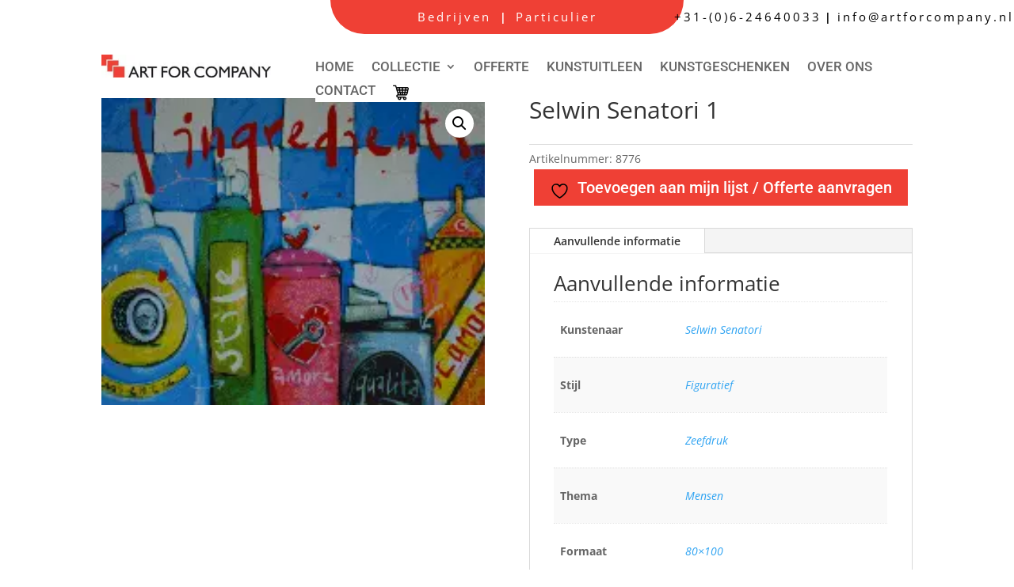

--- FILE ---
content_type: text/html; charset=UTF-8
request_url: https://artforcompany.nl/product/selwin-senatori-1/
body_size: 13686
content:
<!DOCTYPE html>
<html lang="nl-NL">
<head>
<meta charset="UTF-8">
	
<meta http-equiv="X-UA-Compatible" content="IE=edge">
	<link rel="pingback" href="https://artforcompany.nl/xmlrpc.php" />

	
	
					
			<link rel="preconnect" href="https://fonts.gstatic.com" crossorigin /><meta name='robots' content='index, follow, max-image-preview:large, max-snippet:-1, max-video-preview:-1' />

	<!-- This site is optimized with the Yoast SEO plugin v26.5 - https://yoast.com/wordpress/plugins/seo/ -->
	<title>Selwin Senatori 1 - Art for company</title>
	<link rel="canonical" href="https://artforcompany.nl/product/selwin-senatori-1/" />
	<meta property="og:locale" content="nl_NL" />
	<meta property="og:type" content="article" />
	<meta property="og:title" content="Selwin Senatori 1 - Art for company" />
	<meta property="og:description" content="Selwin Senatori" />
	<meta property="og:url" content="https://artforcompany.nl/product/selwin-senatori-1/" />
	<meta property="og:site_name" content="Art for company" />
	<meta property="article:modified_time" content="2026-01-14T10:44:41+00:00" />
	<meta property="og:image" content="https://artforcompany.nl/wp-content/uploads/2020/05/build_image.inc_-237.jpg" />
	<meta property="og:image:width" content="212" />
	<meta property="og:image:height" content="170" />
	<meta property="og:image:type" content="image/gif" />
	<meta name="twitter:card" content="summary_large_image" />
	<meta name="twitter:label1" content="Geschatte leestijd" />
	<meta name="twitter:data1" content="1 minuut" />
	<script type="application/ld+json" class="yoast-schema-graph">{"@context":"https://schema.org","@graph":[{"@type":"WebPage","@id":"https://artforcompany.nl/product/selwin-senatori-1/","url":"https://artforcompany.nl/product/selwin-senatori-1/","name":"Selwin Senatori 1 - Art for company","isPartOf":{"@id":"https://artforcompany.nl/#website"},"primaryImageOfPage":{"@id":"https://artforcompany.nl/product/selwin-senatori-1/#primaryimage"},"image":{"@id":"https://artforcompany.nl/product/selwin-senatori-1/#primaryimage"},"thumbnailUrl":"https://artforcompany.nl/wp-content/uploads/2020/05/build_image.inc_-237.jpg","datePublished":"2020-05-25T10:19:22+00:00","dateModified":"2026-01-14T10:44:41+00:00","breadcrumb":{"@id":"https://artforcompany.nl/product/selwin-senatori-1/#breadcrumb"},"inLanguage":"nl-NL","potentialAction":[{"@type":"ReadAction","target":["https://artforcompany.nl/product/selwin-senatori-1/"]}]},{"@type":"ImageObject","inLanguage":"nl-NL","@id":"https://artforcompany.nl/product/selwin-senatori-1/#primaryimage","url":"https://artforcompany.nl/wp-content/uploads/2020/05/build_image.inc_-237.jpg","contentUrl":"https://artforcompany.nl/wp-content/uploads/2020/05/build_image.inc_-237.jpg","width":212,"height":170},{"@type":"BreadcrumbList","@id":"https://artforcompany.nl/product/selwin-senatori-1/#breadcrumb","itemListElement":[{"@type":"ListItem","position":1,"name":"Home","item":"https://artforcompany.nl/"},{"@type":"ListItem","position":2,"name":"Winkel","item":"https://artforcompany.nl/winkel/"},{"@type":"ListItem","position":3,"name":"Selwin Senatori 1"}]},{"@type":"WebSite","@id":"https://artforcompany.nl/#website","url":"https://artforcompany.nl/","name":"Art for company","description":"Verkoop en verhuur van hedendaagse kunst","publisher":{"@id":"https://artforcompany.nl/#organization"},"potentialAction":[{"@type":"SearchAction","target":{"@type":"EntryPoint","urlTemplate":"https://artforcompany.nl/?s={search_term_string}"},"query-input":{"@type":"PropertyValueSpecification","valueRequired":true,"valueName":"search_term_string"}}],"inLanguage":"nl-NL"},{"@type":"Organization","@id":"https://artforcompany.nl/#organization","name":"Art for Company","url":"https://artforcompany.nl/","logo":{"@type":"ImageObject","inLanguage":"nl-NL","@id":"https://artforcompany.nl/#/schema/logo/image/","url":"https://artforcompany.nl/wp-content/uploads/2020/02/www.artforcompany.nl645logoartforcompany.jpg","contentUrl":"https://artforcompany.nl/wp-content/uploads/2020/02/www.artforcompany.nl645logoartforcompany.jpg","width":327,"height":45,"caption":"Art for Company"},"image":{"@id":"https://artforcompany.nl/#/schema/logo/image/"},"sameAs":["https://www.instagram.com/artforcompany.nl/","https://www.youtube.com/channel/UCRb1b0JJtUSMAKWmNEKURVQ"]}]}</script>
	<!-- / Yoast SEO plugin. -->


<link rel="alternate" type="application/rss+xml" title="Art for company &raquo; feed" href="https://artforcompany.nl/feed/" />
<link rel="alternate" type="application/rss+xml" title="Art for company &raquo; reacties feed" href="https://artforcompany.nl/comments/feed/" />
<link rel="preload" href="https://artforcompany.nl/wp-content/uploads/2020/02/www.artforcompany.nl645logoartforcompany.jpg" imagesrcset="https://artforcompany.nl/wp-content/uploads/2020/02/www.artforcompany.nl645logoartforcompany.jpg 327w, https://artforcompany.nl/wp-content/uploads/2020/02/www.artforcompany.nl645logoartforcompany-300x41.jpg 300w, https://artforcompany.nl/wp-content/uploads/2020/02/www.artforcompany.nl645logoartforcompany-20x3.jpg 20w" imagesizes="(max-width: 327px) 100vw, 327px" as="image"><link rel='dns-prefetch' href='//www.facebook.com'>
<link rel='dns-prefetch' href='//twitter.com'>
<link rel='dns-prefetch' href='//www.pinterest.com'>
<link rel='dns-prefetch' href='//www.apple.com'>
<link rel='dns-prefetch' href='//platform.twitter.com'>
<link rel='dns-prefetch' href='//www.youtube.com'>
<link rel='dns-prefetch' href='//player.vimeo.com'>
<link rel='dns-prefetch' href='//feedburner.google.com'>
<link rel='dns-prefetch' href='//www.hulu.com'>
<link rel='dns-prefetch' href='//www.dailymotion.com'>
<link rel='dns-prefetch' href='//www.funnyordie.com'>
<link rel='dns-prefetch' href='//embed-ssl.ted.com'>
<link rel='dns-prefetch' href='//embed.revision3.com'>
<link rel='dns-prefetch' href='//flickr.com'>
<link rel='dns-prefetch' href='//blip.tv'>
<link rel='dns-prefetch' href='//www.collegehumor.com'>
<link rel='dns-prefetch' href='//fonts.gstatic.com'>
<link rel='dns-prefetch' href='//ajax.googleapis.com'>
<link rel='dns-prefetch' href='//code.jquery.com'><link rel="preload" href="https://fonts.gstatic.com/s/opensans/v27/memSYaGs126MiZpBA-UvWbX2vVnXBbObj2OVZyOOSr4dVJWUgsjZ0B4uaVI.woff2" as="font" type="font/woff2" crossorigin>
<link rel="preload" href="https://fonts.gstatic.com/s/opensans/v27/memSYaGs126MiZpBA-UvWbX2vVnXBbObj2OVZyOOSr4dVJWUgsg-1x4uaVI.woff2" as="font" type="font/woff2" crossorigin>
<link rel="preload" href="https://fonts.gstatic.com/s/roboto/v29/KFOlCnqEu92Fr1MmEU9fChc4.woff2" as="font" type="font/woff2" crossorigin>
<link rel="preload" href="https://artforcompany.nl/wp-content/themes/Divi/core/admin/fonts/modules/all/modules.ttf" as="font" type="font/ttf" crossorigin>
<link rel="preload" href="https://fonts.gstatic.com/s/montserrat/v18/JTURjIg1_i6t8kCHKm45_bZF3gfD_g.woff2" as="font" type="font/woff2" crossorigin>
<link rel="preload" href="https://fonts.gstatic.com/s/montserrat/v18/JTURjIg1_i6t8kCHKm45_ZpC3gfD_g.woff2" as="font" type="font/woff2" crossorigin>
<link rel="preload" href="https://fonts.gstatic.com/s/montserrat/v18/JTURjIg1_i6t8kCHKm45_cJD3gfD_g.woff2" as="font" type="font/woff2" crossorigin>
<link rel="preload" href="https://fonts.gstatic.com/s/roboto/v29/KFOlCnqEu92Fr1MmWUlfChc4.woff2" as="font" type="font/woff2" crossorigin>
<link rel="preload" href="https://fonts.gstatic.com/s/roboto/v29/KFOjCnqEu92Fr1Mu51TzBic0CsQ.woff2" as="font" type="font/woff2" crossorigin>
<link rel="preload" href="https://fonts.gstatic.com/s/roboto/v29/KFOjCnqEu92Fr1Mu51S7ACc0CsQ.woff2" as="font" type="font/woff2" crossorigin><link rel="stylesheet" href="//artforcompany.nl/wp-content/cache/swift-performance/artforcompany.nl/css/9ecaf9230b7443fc6f660f93e3ac49f4.css" media="all"><link rel="stylesheet" href="//artforcompany.nl/wp-content/cache/swift-performance/artforcompany.nl/css/59d266c0ea580aae1113acb3761f7ad5.css" media="only screen and (max-width: 768px)"><meta content="Divi Child Theme v.1.0.0" name="generator"/>




























<script data-dont-merge>window.swift_performance_collectdomready = [];window.swift_performance_collectready = [];window.swift_performance_collectonload = [];</script>













<link rel="https://api.w.org/" href="https://artforcompany.nl/wp-json/" /><link rel="alternate" title="JSON" type="application/json" href="https://artforcompany.nl/wp-json/wp/v2/product/1677" /><link rel="EditURI" type="application/rsd+xml" title="RSD" href="https://artforcompany.nl/xmlrpc.php?rsd" />
<meta name="generator" content="WordPress 6.7.4" />
<meta name="generator" content="WooCommerce 10.3.7" />
<link rel='shortlink' href='https://artforcompany.nl/?p=1677' />
<link rel="alternate" title="oEmbed (JSON)" type="application/json+oembed" href="https://artforcompany.nl/wp-json/oembed/1.0/embed?url=https%3A%2F%2Fartforcompany.nl%2Fproduct%2Fselwin-senatori-1%2F" />
<link rel="alternate" title="oEmbed (XML)" type="text/xml+oembed" href="https://artforcompany.nl/wp-json/oembed/1.0/embed?url=https%3A%2F%2Fartforcompany.nl%2Fproduct%2Fselwin-senatori-1%2F&#038;format=xml" />
	

    

<meta name="viewport" content="width=device-width, initial-scale=1.0, maximum-scale=1.0, user-scalable=0" />	<noscript><style>.woocommerce-product-gallery{ opacity: 1 !important; }</style></noscript>
	<link rel="icon" href="https://artforcompany.nl/wp-content/uploads/2020/04/cropped-output-onlinepngtools-32x32.png" sizes="32x32" />
<link rel="icon" href="https://artforcompany.nl/wp-content/uploads/2020/04/cropped-output-onlinepngtools-192x192.png" sizes="192x192" />
<link rel="apple-touch-icon" href="https://artforcompany.nl/wp-content/uploads/2020/04/cropped-output-onlinepngtools-180x180.png" />
<meta name="msapplication-TileImage" content="https://artforcompany.nl/wp-content/uploads/2020/04/cropped-output-onlinepngtools-270x270.png" />
<link rel="prefetch" href="//artforcompany.nl/wp-content/cache/swift-performance/artforcompany.nl/js/bb22d3376120ae5125178f910607b137.js" as="script" crossorigin><script data-dont-merge="">(function(){function iv(a){if(a.nodeName=='SOURCE'){a = a.nextSibling;}if(typeof a !== 'object' || a === null || typeof a.getBoundingClientRect!=='function'){return false}var b=a.getBoundingClientRect();return((a.innerHeight||a.clientHeight)>0&&b.bottom+50>=0&&b.right+50>=0&&b.top-50<=(window.innerHeight||document.documentElement.clientHeight)&&b.left-50<=(window.innerWidth||document.documentElement.clientWidth))}function ll(){var a=document.querySelectorAll('[data-swift-image-lazyload]');for(var i in a){if(iv(a[i])){a[i].onload=function(){window.dispatchEvent(new Event('resize'));};try{if(a[i].nodeName == 'IMG'){a[i].setAttribute('src',(typeof a[i].dataset.src != 'undefined' ? a[i].dataset.src : a[i].src))};a[i].setAttribute('srcset',(typeof a[i].dataset.srcset !== 'undefined' ? a[i].dataset.srcset : ''));a[i].setAttribute('sizes',(typeof a[i].dataset.sizes !== 'undefined' ? a[i].dataset.sizes : ''));a[i].setAttribute('style',(typeof a[i].dataset.style !== 'undefined' ? a[i].dataset.style : ''));a[i].removeAttribute('data-swift-image-lazyload')}catch(e){}}}requestAnimationFrame(ll)}requestAnimationFrame(ll)})();</script></head>
<body class="product-template-default single single-product postid-1677 theme-Divi et-tb-has-template et-tb-has-header et-tb-has-body et-tb-has-footer dbdb_divi_2_4_up desktop woocommerce woocommerce-page woocommerce-no-js et_pb_button_helper_class et_cover_background et_pb_gutter osx et_pb_gutters3 et_divi_theme et-db">
	<div id="page-container">
<div id="et-boc" class="et-boc">
			
		<header class="et-l et-l--header">
			<div class="et_builder_inner_content et_pb_gutters3 product">
		<div class="et_pb_section et_pb_section_0_tb_header et_pb_with_background et_section_regular et_pb_section--fixed et_pb_section--with-menu" >
				
				
				
				
				
				
				<div class="et_pb_row et_pb_row_0_tb_header">
				<div class="et_pb_column et_pb_column_4_4 et_pb_column_0_tb_header  et_pb_css_mix_blend_mode_passthrough et-last-child">
				
				
				
				
				<div id="p_selector" class="et_pb_module et_pb_text et_pb_text_0_tb_header  et_pb_text_align_center et_pb_bg_layout_light">
				
				
				
				
				<div class="et_pb_text_inner"><a href="/kunstuitleen-bedrijven/" id="primary">Bedrijven </a> <strong>|   </strong><a href="/kunstuitleen-particulieren/" 
 id="secondary">Particulier</a></div>
			</div>
			</div>
				
				
				
				
			</div><div class="et_pb_row et_pb_row_1_tb_header et_pb_equal_columns et_pb_row--with-menu">
				<div class="et_pb_column et_pb_column_1_4 et_pb_column_1_tb_header  et_pb_css_mix_blend_mode_passthrough">
				
				
				
				
				<div class="et_pb_module et_pb_image et_pb_image_0_tb_header">
				
				
				
				
				<a href="/"><span class="et_pb_image_wrap"><img decoding="async" width="327" height="45" src="//artforcompany.nl/wp-content/uploads/2020/02/www.artforcompany.nl645logoartforcompany.jpg" alt="" title="" srcset="https://artforcompany.nl/wp-content/uploads/2020/02/www.artforcompany.nl645logoartforcompany.jpg 327w, https://artforcompany.nl/wp-content/uploads/2020/02/www.artforcompany.nl645logoartforcompany-300x41.jpg 300w, https://artforcompany.nl/wp-content/uploads/2020/02/www.artforcompany.nl645logoartforcompany-20x3.jpg 20w" sizes="(max-width: 327px) 100vw, 327px" class="wp-image-190" /></span></a>
			</div>
			</div><div class="et_pb_column et_pb_column_3_4 et_pb_column_2_tb_header  et_pb_css_mix_blend_mode_passthrough et-last-child et_pb_column--with-menu">
				
				
				
				
				<div id="primary_menu" class="et_pb_module et_pb_menu et_pb_menu_0_tb_header et_pb_bg_layout_light  et_pb_text_align_left et_dropdown_animation_fade et_pb_menu--without-logo et_pb_menu--style-left_aligned">
					
					
					
					
					<div class="et_pb_menu_inner_container clearfix">
						
						<div class="et_pb_menu__wrap">
							<div class="et_pb_menu__menu">
								<nav class="et-menu-nav"><ul id="menu-primair-menu" class="et-menu nav"><li class="et_pb_menu_page_id-home menu-item menu-item-type-post_type menu-item-object-page menu-item-home dbdb_primary-menu menu-item-211"><a href="https://artforcompany.nl/">Home</a></li>
<li class="et_pb_menu_page_id-1021 menu-item menu-item-type-post_type menu-item-object-page menu-item-has-children dbdb_primary-menu menu-item-1045"><a href="https://artforcompany.nl/collectie/">Collectie</a>
<ul class="sub-menu">
	<li class="et_pb_menu_page_id-218 menu-item menu-item-type-custom menu-item-object-custom menu-item-has-children dbdb_primary-menu menu-item-218"><a href="/collectie">Stijl</a>
	<ul class="sub-menu">
		<li class="et_pb_menu_page_id-232 menu-item menu-item-type-custom menu-item-object-custom dbdb_primary-menu menu-item-232"><a href="/collectie/?wpf_page=1&#038;id=product_filter_collectie&#038;wpf=product_filter_collectie&#038;wpf_stijl=abstract">Abstract</a></li>
		<li class="et_pb_menu_page_id-233 menu-item menu-item-type-custom menu-item-object-custom dbdb_primary-menu menu-item-233"><a href="/collectie/?wpf_page=1&#038;id=product_filter_collectie&#038;wpf=product_filter_collectie&#038;wpf_stijl=figuratief">Figuratief</a></li>
		<li class="et_pb_menu_page_id-234 menu-item menu-item-type-custom menu-item-object-custom dbdb_primary-menu menu-item-234"><a href="/collectie/?wpf_page=1&#038;id=product_filter_collectie&#038;wpf=product_filter_collectie&#038;wpf_stijl=sculptuur">Sculptuur</a></li>
	</ul>
</li>
	<li class="et_pb_menu_page_id-217 menu-item menu-item-type-custom menu-item-object-custom menu-item-has-children dbdb_primary-menu menu-item-217"><a href="/collectie">Types</a>
	<ul class="sub-menu">
		<li class="et_pb_menu_page_id-235 menu-item menu-item-type-custom menu-item-object-custom dbdb_primary-menu menu-item-235"><a href="/collectie/?wpf_page=1&#038;id=product_filter&#038;wpf=product_filter_collectie&#038;wpf_cols=3&#038;wpf_wpf_type=schilderij">Schilderijen</a></li>
		<li class="et_pb_menu_page_id-236 menu-item menu-item-type-custom menu-item-object-custom dbdb_primary-menu menu-item-236"><a href="/collectie/?wpf_page=1&#038;id=product_filter&#038;wpf=product_filter_collectie&#038;wpf_cols=3&#038;wpf_wpf_type=zeefdruk">Grafiek (zeefdrukken )</a></li>
		<li class="et_pb_menu_page_id-248 menu-item menu-item-type-custom menu-item-object-custom dbdb_primary-menu menu-item-248"><a href="/collectie/?wpf_page=1&#038;id=product_filter&#038;wpf=product_filter_collectie&#038;wpf_cols=3&#038;wpf_wpf_type=gemengde-techniek">Gemengde techniek</a></li>
		<li class="et_pb_menu_page_id-237 menu-item menu-item-type-custom menu-item-object-custom dbdb_primary-menu menu-item-237"><a href="/collectie/?wpf_page=1&#038;id=product_filter&#038;wpf=product_filter_collectie&#038;wpf_cols=3&#038;wpf_wpf_type=fotografie">Fotografie</a></li>
		<li class="et_pb_menu_page_id-238 menu-item menu-item-type-custom menu-item-object-custom dbdb_primary-menu menu-item-238"><a href="/collectie/?wpf_page=1&#038;id=product_filter&#038;wpf=product_filter_collectie&#038;wpf_cols=3&#038;wpf_wpf_type=sculptuur">Sculptuur</a></li>
		<li class="et_pb_menu_page_id-239 menu-item menu-item-type-custom menu-item-object-custom dbdb_primary-menu menu-item-239"><a href="/collectie/?wpf_page=1&#038;id=product_filter&#038;wpf=product_filter_collectie&#038;wpf_cols=3&#038;wpf_wpf_type=overig">Overige</a></li>
	</ul>
</li>
	<li class="et_pb_menu_page_id-216 menu-item menu-item-type-custom menu-item-object-custom menu-item-has-children dbdb_primary-menu menu-item-216"><a href="/collectie">Thema</a>
	<ul class="sub-menu">
		<li class="et_pb_menu_page_id-8286 menu-item menu-item-type-custom menu-item-object-custom dbdb_primary-menu menu-item-8286"><a href="/collectie/?wpf_page=1&#038;id=product_filter_collectie&#038;wpf=product_filter_collectie&#038;wpf_thema=abstract">Abstract</a></li>
		<li class="et_pb_menu_page_id-249 menu-item menu-item-type-custom menu-item-object-custom dbdb_primary-menu menu-item-249"><a href="/collectie/?wpf_page=1&#038;id=product_filter_collectie&#038;wpf=product_filter_collectie&#038;wpf_thema=architectuur">Architectuur</a></li>
		<li class="et_pb_menu_page_id-8287 menu-item menu-item-type-custom menu-item-object-custom dbdb_primary-menu menu-item-8287"><a href="/collectie/?wpf_page=1&#038;id=product_filter_collectie&#038;wpf=product_filter_collectie&#038;wpf_thema=bloemen">Bloemen</a></li>
		<li class="et_pb_menu_page_id-8288 menu-item menu-item-type-custom menu-item-object-custom dbdb_primary-menu menu-item-8288"><a href="/collectie/?wpf_page=1&#038;id=product_filter_collectie&#038;wpf=product_filter_collectie&#038;wpf_thema=cobra">Cobra</a></li>
		<li class="et_pb_menu_page_id-244 menu-item menu-item-type-custom menu-item-object-custom dbdb_primary-menu menu-item-244"><a href="/collectie/?wpf_page=1&#038;id=product_filter_collectie&#038;wpf=product_filter_collectie&#038;wpf_thema=dieren">Dieren</a></li>
		<li class="et_pb_menu_page_id-242 menu-item menu-item-type-custom menu-item-object-custom dbdb_primary-menu menu-item-242"><a href="/collectie/?wpf_page=1&#038;id=product_filter_collectie&#038;wpf=product_filter_collectie&#038;wpf_thema=mensen">Mensen</a></li>
		<li class="et_pb_menu_page_id-243 menu-item menu-item-type-custom menu-item-object-custom dbdb_primary-menu menu-item-243"><a href="/collectie/?wpf_page=1&#038;id=product_filter_collectie&#038;wpf=product_filter_collectie&#038;wpf_thema=natuur">Natuur</a></li>
		<li class="et_pb_menu_page_id-240 menu-item menu-item-type-custom menu-item-object-custom dbdb_primary-menu menu-item-240"><a href="/collectie/?wpf_page=1&#038;id=product_filter_collectie&#038;wpf=product_filter_collectie&#038;wpf_thema=overig">Overig</a></li>
		<li class="et_pb_menu_page_id-241 menu-item menu-item-type-custom menu-item-object-custom dbdb_primary-menu menu-item-241"><a href="/collectie/?wpf_page=1&#038;id=product_filter_collectie&#038;wpf=product_filter_collectie&#038;wpf_thema=popart">Popart</a></li>
		<li class="et_pb_menu_page_id-7811 menu-item menu-item-type-custom menu-item-object-custom dbdb_primary-menu menu-item-7811"><a href="/collectie/?wpf_page=1&#038;id=product_filter_collectie&#038;wpf=product_filter_collectie&#038;wpf_thema=sculptuur">Sculpturen</a></li>
		<li class="et_pb_menu_page_id-8289 menu-item menu-item-type-custom menu-item-object-custom dbdb_primary-menu menu-item-8289"><a href="/collectie/?wpf_page=1&#038;id=product_filter_collectie&#038;wpf=product_filter_collectie&#038;wpf_thema=voertuigen">Voertuigen</a></li>
	</ul>
</li>
	<li class="et_pb_menu_page_id-250 menu-item menu-item-type-custom menu-item-object-custom menu-item-has-children dbdb_primary-menu menu-item-250"><a href="/collectie">Overig</a>
	<ul class="sub-menu">
		<li class="et_pb_menu_page_id-7701 menu-item menu-item-type-custom menu-item-object-custom menu-item-has-children dbdb_primary-menu menu-item-7701"><a href="/collectie">Materiaalkeuze</a>
		<ul class="sub-menu">
			<li class="et_pb_menu_page_id-7702 menu-item menu-item-type-custom menu-item-object-custom dbdb_primary-menu menu-item-7702"><a href="/collectie/?wpf_page=1&#038;id=product_filter_collectie&#038;wpf=product_filter_collectie&#038;wpf_materiaal=canvas">Canvas</a></li>
			<li class="et_pb_menu_page_id-7703 menu-item menu-item-type-custom menu-item-object-custom dbdb_primary-menu menu-item-7703"><a href="/collectie/?wpf_page=1&#038;id=product_filter_collectie&#038;wpf=product_filter_collectie&#038;wpf_materiaal=dibond">Dibond</a></li>
			<li class="et_pb_menu_page_id-8284 menu-item menu-item-type-custom menu-item-object-custom dbdb_primary-menu menu-item-8284"><a href="/collectie/?wpf_page=1&#038;id=product_filter_collectie&#038;wpf=product_filter_collectie&#038;wpf_materiaal=doek">Doek</a></li>
			<li class="et_pb_menu_page_id-8285 menu-item menu-item-type-custom menu-item-object-custom dbdb_primary-menu menu-item-8285"><a href="/collectie/?wpf_page=1&#038;id=product_filter_collectie&#038;wpf=product_filter_collectie&#038;wpf_materiaal=gemengde-techniek">Gemengde techniek</a></li>
			<li class="et_pb_menu_page_id-7873 menu-item menu-item-type-custom menu-item-object-custom dbdb_primary-menu menu-item-7873"><a href="/collectie/?wpf_page=1&#038;id=product_filter_collectie&#038;wpf=product_filter_collectie&#038;wpf_materiaal=zeefdruk">Grafiek (zeefdrukken )</a></li>
		</ul>
</li>
		<li class="et_pb_menu_page_id-229 menu-item menu-item-type-custom menu-item-object-custom menu-item-has-children dbdb_primary-menu menu-item-229"><a href="/collectie">Kunstenaar</a>
		<ul class="sub-menu">
			<li class="et_pb_menu_page_id-7995 menu-item menu-item-type-custom menu-item-object-custom dbdb_primary-menu menu-item-7995"><a href="/collectie/?wpf_page=1&#038;id=product_filter&#038;wpf=product_filter_collectie&#038;wpf_cols=3&#038;wpf_kunstenaar=a-peereboom">A. Peereboom</a></li>
			<li class="et_pb_menu_page_id-7976 menu-item menu-item-type-custom menu-item-object-custom dbdb_primary-menu menu-item-7976"><a href="/collectie/?wpf_page=1&#038;id=product_filter&#038;wpf=product_filter_collectie&#038;wpf_cols=3&#038;wpf_kunstenaar=ad-versteijnen">Ad Versteijnen</a></li>
			<li class="et_pb_menu_page_id-7977 menu-item menu-item-type-custom menu-item-object-custom dbdb_primary-menu menu-item-7977"><a href="/collectie/?wpf_page=1&#038;id=product_filter&#038;wpf=product_filter_collectie&#038;wpf_cols=3&#038;wpf_kunstenaar=ada-breedveld">Ada Breedveld</a></li>
			<li class="et_pb_menu_page_id-7978 menu-item menu-item-type-custom menu-item-object-custom dbdb_primary-menu menu-item-7978"><a href="/collectie/?wpf_page=1&#038;id=product_filter&#038;wpf=product_filter_collectie&#038;wpf_cols=3&#038;wpf_kunstenaar=anita-duijf">Anita Duijf</a></li>
			<li class="et_pb_menu_page_id-7979 menu-item menu-item-type-custom menu-item-object-custom dbdb_primary-menu menu-item-7979"><a href="/collectie/?wpf_page=1&#038;id=product_filter&#038;wpf=product_filter_collectie&#038;wpf_cols=3&#038;wpf_kunstenaar=arty-grimm">Arty Grimm</a></li>
			<li class="et_pb_menu_page_id-7980 menu-item menu-item-type-custom menu-item-object-custom dbdb_primary-menu menu-item-7980"><a href="/collectie/?wpf_page=1&#038;id=product_filter&#038;wpf=product_filter_collectie&#038;wpf_cols=3&#038;wpf_kunstenaar=bert-braam">Bert Braam</a></li>
			<li class="et_pb_menu_page_id-7981 menu-item menu-item-type-custom menu-item-object-custom dbdb_primary-menu menu-item-7981"><a href="/collectie/?wpf_page=1&#038;id=product_filter&#038;wpf=product_filter_collectie&#038;wpf_cols=3&#038;wpf_kunstenaar=brauck">Brauck</a></li>
			<li class="et_pb_menu_page_id-7982 menu-item menu-item-type-custom menu-item-object-custom dbdb_primary-menu menu-item-7982"><a href="/collectie/?wpf_page=1&#038;id=product_filter&#038;wpf=product_filter_collectie&#038;wpf_cols=3&#038;wpf_kunstenaarclemens-briels">Clemens Briels</a></li>
			<li class="et_pb_menu_page_id-7983 menu-item menu-item-type-custom menu-item-object-custom dbdb_primary-menu menu-item-7983"><a href="/collectie/?wpf_page=1&#038;id=product_filter&#038;wpf=product_filter_collectie&#038;wpf_cols=3&#038;wpf_kunstenaar=corelli">Corelli</a></li>
			<li class="et_pb_menu_page_id-7984 menu-item menu-item-type-custom menu-item-object-custom dbdb_primary-menu menu-item-7984"><a href="/collectie/?wpf_page=1&#038;id=product_filter&#038;wpf=product_filter_collectie&#038;wpf_cols=3&#038;wpf_kunstenaar=diana-van-hal">Diana van Hal</a></li>
			<li class="et_pb_menu_page_id-7985 menu-item menu-item-type-custom menu-item-object-custom dbdb_primary-menu menu-item-7985"><a href="/collectie/?wpf_page=1&#038;id=product_filter&#038;wpf=product_filter_collectie&#038;wpf_cols=3&#038;wpf_kunstenaar=e-zandstra">E. Zandstra</a></li>
			<li class="et_pb_menu_page_id-7986 menu-item menu-item-type-custom menu-item-object-custom dbdb_primary-menu menu-item-7986"><a href="/collectie/?wpf_page=1&#038;id=product_filter&#038;wpf=product_filter_collectie&#038;wpf_cols=3&#038;wpf_kunstenaar=fenneke-van-der-elst">Fenneke van der Elst</a></li>
			<li class="et_pb_menu_page_id-7987 menu-item menu-item-type-custom menu-item-object-custom dbdb_primary-menu menu-item-7987"><a href="/collectie/?wpf_page=1&#038;id=product_filter&#038;wpf=product_filter_collectie&#038;wpf_cols=3&#038;wpf_kunstenaar=frank-lauter">Frank Lauter</a></li>
			<li class="et_pb_menu_page_id-7988 menu-item menu-item-type-custom menu-item-object-custom dbdb_primary-menu menu-item-7988"><a href="/collectie/?wpf_page=1&#038;id=product_filter&#038;wpf=product_filter_collectie&#038;wpf_cols=3&#038;wpf_kunstenaar=frank-lengvenius">Frank Lengvenius</a></li>
			<li class="et_pb_menu_page_id-7989 menu-item menu-item-type-custom menu-item-object-custom dbdb_primary-menu menu-item-7989"><a href="/collectie/?wpf_page=1&#038;id=product_filter&#038;wpf=product_filter_collectie&#038;wpf_cols=3&#038;wpf_kunstenaar=frank-leujeune">Frank Leujeune</a></li>
			<li class="et_pb_menu_page_id-7990 menu-item menu-item-type-custom menu-item-object-custom dbdb_primary-menu menu-item-7990"><a href="/collectie/?wpf_page=1&#038;id=product_filter&#038;wpf=product_filter_collectie&#038;wpf_cols=3&#038;wpf_kunstenaar=gerda-elfring">Gerda Elfring</a></li>
			<li class="et_pb_menu_page_id-7991 menu-item menu-item-type-custom menu-item-object-custom dbdb_primary-menu menu-item-7991"><a href="/collectie/?wpf_page=1&#038;id=product_filter&#038;wpf=product_filter_collectie&#038;wpf_cols=3&#038;wpf_kunstenaar=gerdien-duijsens">Gerdien Duijsens</a></li>
			<li class="et_pb_menu_page_id-7992 menu-item menu-item-type-custom menu-item-object-custom dbdb_primary-menu menu-item-7992"><a href="/collectie/?wpf_page=1&#038;id=product_filter&#038;wpf=product_filter_collectie&#038;wpf_cols=3&#038;wpf_kunstenaar=gert-strengholt">Gert Strengholt</a></li>
			<li class="et_pb_menu_page_id-7993 menu-item menu-item-type-custom menu-item-object-custom dbdb_primary-menu menu-item-7993"><a href="/collectie/?wpf_page=1&#038;id=product_filter&#038;wpf=product_filter_collectie&#038;wpf_cols=3&#038;wpf_kunstenaar=hans-innemee">Hans Innemee</a></li>
			<li class="et_pb_menu_page_id-7994 menu-item menu-item-type-custom menu-item-object-custom dbdb_primary-menu menu-item-7994"><a href="/collectie/?wpf_page=1&#038;id=product_filter&#038;wpf=product_filter_collectie&#038;wpf_cols=3&#038;wpf_kunstenaar=hans-van-horck">Hans van Horck</a></li>
			<li class="et_pb_menu_page_id-7996 menu-item menu-item-type-custom menu-item-object-custom dbdb_primary-menu menu-item-7996"><a href="/collectie/?wpf_page=1&#038;id=product_filter&#038;wpf=product_filter_collectie&#038;wpf_cols=3&#038;wpf_kunstenaar=hartman">Hartman</a></li>
			<li class="et_pb_menu_page_id-7997 menu-item menu-item-type-custom menu-item-object-custom dbdb_primary-menu menu-item-7997"><a href="/collectie/?wpf_page=1&#038;id=product_filter&#038;wpf=product_filter_collectie&#038;wpf_cols=3&#038;wpf_kunstenaar=henk-kuijpers">Henk Kuijpers</a></li>
			<li class="et_pb_menu_page_id-7998 menu-item menu-item-type-custom menu-item-object-custom dbdb_primary-menu menu-item-7998"><a href="/collectie/?wpf_page=1&#038;id=product_filter&#038;wpf=product_filter_collectie&#038;wpf_cols=3&#038;wpf_kunstenaar=henk-van-vessem">Henk van Vessem</a></li>
			<li class="et_pb_menu_page_id-7999 menu-item menu-item-type-custom menu-item-object-custom dbdb_primary-menu menu-item-7999"><a href="/collectie/?wpf_page=1&#038;id=product_filter&#038;wpf=product_filter_collectie&#038;wpf_cols=3&#038;wpf_kunstenaar=herskind">Herskind</a></li>
			<li class="et_pb_menu_page_id-8000 menu-item menu-item-type-custom menu-item-object-custom dbdb_primary-menu menu-item-8000"><a href="/collectie/?wpf_page=1&#038;id=product_filter&#038;wpf=product_filter_collectie&#038;wpf_cols=3&#038;wpf_kunstenaar=jacques-doucet">Jacques Doucet</a></li>
			<li class="et_pb_menu_page_id-8001 menu-item menu-item-type-custom menu-item-object-custom dbdb_primary-menu menu-item-8001"><a href="/collectie/?wpf_page=1&#038;id=product_filter&#038;wpf=product_filter_collectie&#038;wpf_cols=3&#038;wpf_kunstenaar=jacques-tange">Jacques Tange</a></li>
			<li class="et_pb_menu_page_id-8002 menu-item menu-item-type-custom menu-item-object-custom dbdb_primary-menu menu-item-8002"><a href="/collectie/?wpf_page=1&#038;id=product_filter&#038;wpf=product_filter_collectie&#038;wpf_cols=3&#038;wpf_kunstenaar=jan-peter-van-opheusden">Jan-Peter van Opheusden</a></li>
			<li class="et_pb_menu_page_id-8003 menu-item menu-item-type-custom menu-item-object-custom dbdb_primary-menu menu-item-8003"><a href="/collectie/?wpf_page=1&#038;id=product_filter&#038;wpf=product_filter_collectie&#038;wpf_cols=3&#038;wpf_kunstenaar=johan-huijzer">Johan Huijzer</a></li>
			<li class="et_pb_menu_page_id-8004 menu-item menu-item-type-custom menu-item-object-custom dbdb_primary-menu menu-item-8004"><a href="/collectie/?wpf_page=1&#038;id=product_filter&#038;wpf=product_filter_collectie&#038;wpf_cols=3&#038;wpf_kunstenaar=joyce-van-oorschot">Joyce van Oorschot</a></li>
			<li class="et_pb_menu_page_id-8005 menu-item menu-item-type-custom menu-item-object-custom dbdb_primary-menu menu-item-8005"><a href="/collectie/?wpf_page=1&#038;id=product_filter&#038;wpf=product_filter_collectie&#038;wpf_cols=3&#038;wpf_kunstenaar=jp">JP</a></li>
			<li class="et_pb_menu_page_id-8006 menu-item menu-item-type-custom menu-item-object-custom dbdb_primary-menu menu-item-8006"><a href="/collectie/?wpf_page=1&#038;id=product_filter&#038;wpf=product_filter_collectie&#038;wpf_cols=3&#038;wpf_kunstenaar=lee-cole">Lee Cole</a></li>
			<li class="et_pb_menu_page_id-8007 menu-item menu-item-type-custom menu-item-object-custom dbdb_primary-menu menu-item-8007"><a href="/collectie/?wpf_page=1&#038;id=product_filter&#038;wpf=product_filter_collectie&#038;wpf_cols=3&#038;wpf_kunstenaar=lg">LG</a></li>
			<li class="et_pb_menu_page_id-8008 menu-item menu-item-type-custom menu-item-object-custom dbdb_primary-menu menu-item-8008"><a href="/collectie/?wpf_page=1&#038;id=product_filter&#038;wpf=product_filter_collectie&#038;wpf_cols=3&#038;wpf_kunstenaar=lou-thissen">Lou Thissen</a></li>
			<li class="et_pb_menu_page_id-8009 menu-item menu-item-type-custom menu-item-object-custom dbdb_primary-menu menu-item-8009"><a href="/collectie/?wpf_page=1&#038;id=product_filter&#038;wpf=product_filter_collectie&#038;wpf_cols=3&#038;wpf_kunstenaar=marianne-naerebout">Marianne Naerebout</a></li>
			<li class="et_pb_menu_page_id-8010 menu-item menu-item-type-custom menu-item-object-custom dbdb_primary-menu menu-item-8010"><a href="/collectie/?wpf_page=1&#038;id=product_filter&#038;wpf=product_filter_collectie&#038;wpf_cols=3&#038;wpf_kunstenaar=marion-bakker">Marion Bakker</a></li>
			<li class="et_pb_menu_page_id-8011 menu-item menu-item-type-custom menu-item-object-custom dbdb_primary-menu menu-item-8011"><a href="/collectie/?wpf_page=1&#038;id=product_filter&#038;wpf=product_filter_collectie&#038;wpf_cols=3&#038;wpf_kunstenaar=martineau">Martineau</a></li>
			<li class="et_pb_menu_page_id-8012 menu-item menu-item-type-custom menu-item-object-custom dbdb_primary-menu menu-item-8012"><a href="/collectie/?wpf_page=1&#038;id=product_filter&#038;wpf=product_filter_collectie&#038;wpf_cols=3&#038;wpf_kunstenaar=mattie-schilders">Mattie Schilders</a></li>
			<li class="et_pb_menu_page_id-8013 menu-item menu-item-type-custom menu-item-object-custom dbdb_primary-menu menu-item-8013"><a href="/collectie/?wpf_page=1&#038;id=product_filter&#038;wpf=product_filter_collectie&#038;wpf_cols=3&#038;wpf_kunstenaar=michel-poort">Michel Poort</a></li>
			<li class="et_pb_menu_page_id-8014 menu-item menu-item-type-custom menu-item-object-custom dbdb_primary-menu menu-item-8014"><a href="/collectie/?wpf_page=1&#038;id=product_filter&#038;wpf=product_filter_collectie&#038;wpf_cols=3&#038;wpf_kunstenaar=milou-honig">Milou Honig</a></li>
			<li class="et_pb_menu_page_id-8015 menu-item menu-item-type-custom menu-item-object-custom dbdb_primary-menu menu-item-8015"><a href="/collectie/?wpf_page=1&#038;id=product_filter&#038;wpf=product_filter_collectie&#038;wpf_cols=3&#038;wpf_kunstenaar=munnik">Munnik</a></li>
			<li class="et_pb_menu_page_id-8016 menu-item menu-item-type-custom menu-item-object-custom dbdb_primary-menu menu-item-8016"><a href="/collectie/?wpf_page=1&#038;id=product_filter&#038;wpf=product_filter_collectie&#038;wpf_cols=3&#038;wpf_kunstenaar=peter-bastiaansen">Peter Bastiaansen</a></li>
			<li class="et_pb_menu_page_id-8017 menu-item menu-item-type-custom menu-item-object-custom dbdb_primary-menu menu-item-8017"><a href="/collectie/?wpf_page=1&#038;id=product_filter&#038;wpf=product_filter_collectie&#038;wpf_cols=3&#038;wpf_kunstenaar=peter-meijer">Peter Meijer</a></li>
			<li class="et_pb_menu_page_id-8018 menu-item menu-item-type-custom menu-item-object-custom dbdb_primary-menu menu-item-8018"><a href="/collectie/?wpf_page=1&#038;id=product_filter&#038;wpf=product_filter_collectie&#038;wpf_cols=3&#038;wpf_kunstenaar=roel-hofman">Roel Hofman</a></li>
			<li class="et_pb_menu_page_id-8019 menu-item menu-item-type-custom menu-item-object-custom dbdb_primary-menu menu-item-8019"><a href="/collectie/?wpf_page=1&#038;id=product_filter&#038;wpf=product_filter_collectie&#038;wpf_cols=3&#038;wpf_kunstenaar=ron-van-de-werf">Ron van de Werf</a></li>
			<li class="et_pb_menu_page_id-8020 menu-item menu-item-type-custom menu-item-object-custom dbdb_primary-menu menu-item-8020"><a href="/collectie/?wpf_page=1&#038;id=product_filter&#038;wpf=product_filter_collectie&#038;wpf_cols=3&#038;wpf_kunstenaar=ronald-boonacker">Ronald Boonacker</a></li>
			<li class="et_pb_menu_page_id-8021 menu-item menu-item-type-custom menu-item-object-custom dbdb_primary-menu menu-item-8021"><a href="/collectie/?wpf_page=1&#038;id=product_filter&#038;wpf=product_filter_collectie&#038;wpf_cols=3&#038;wpf_kunstenaar=s-paulissen">S. Paulissen</a></li>
			<li class="et_pb_menu_page_id-8022 menu-item menu-item-type-custom menu-item-object-custom dbdb_primary-menu menu-item-8022"><a href="/collectie/?wpf_page=1&#038;id=product_filter&#038;wpf=product_filter_collectie&#038;wpf_cols=3&#038;wpf_kunstenaar=selwin-senatori">Selwin Senatori</a></li>
			<li class="et_pb_menu_page_id-8023 menu-item menu-item-type-custom menu-item-object-custom dbdb_primary-menu menu-item-8023"><a href="/collectie/?wpf_page=1&#038;id=product_filter&#038;wpf=product_filter_collectie&#038;wpf_cols=3&#038;wpf_kunstenaar=sjer-jacobs">Sjer Jacobs</a></li>
			<li class="et_pb_menu_page_id-8024 menu-item menu-item-type-custom menu-item-object-custom dbdb_primary-menu menu-item-8024"><a href="/collectie/?wpf_page=1&#038;id=product_filter&#038;wpf=product_filter_collectie&#038;wpf_cols=3&#038;wpf_kunstenaar=susan-ruiter">Susan Ruiter</a></li>
			<li class="et_pb_menu_page_id-8025 menu-item menu-item-type-custom menu-item-object-custom dbdb_primary-menu menu-item-8025"><a href="/collectie/?wpf_page=1&#038;id=product_filter&#038;wpf=product_filter_collectie&#038;wpf_cols=3&#038;wpf_kunstenaar=theo-koster">Theo Koster</a></li>
			<li class="et_pb_menu_page_id-8026 menu-item menu-item-type-custom menu-item-object-custom dbdb_primary-menu menu-item-8026"><a href="/collectie/?wpf_page=1&#038;id=product_filter&#038;wpf=product_filter_collectie&#038;wpf_cols=3&#038;wpf_kunstenaar=theo-onnes">Theo Onnes</a></li>
			<li class="et_pb_menu_page_id-8027 menu-item menu-item-type-custom menu-item-object-custom dbdb_primary-menu menu-item-8027"><a href="/collectie/?wpf_page=1&#038;id=product_filter&#038;wpf=product_filter_collectie&#038;wpf_cols=3&#038;wpf_kunstenaar=tineke-roijmans">Tineke Roijmans</a></li>
			<li class="et_pb_menu_page_id-8028 menu-item menu-item-type-custom menu-item-object-custom dbdb_primary-menu menu-item-8028"><a href="/collectie/?wpf_page=1&#038;id=product_filter&#038;wpf=product_filter_collectie&#038;wpf_cols=3&#038;wpf_kunstenaar=van-dam">Van Dam</a></li>
			<li class="et_pb_menu_page_id-8029 menu-item menu-item-type-custom menu-item-object-custom dbdb_primary-menu menu-item-8029"><a href="/collectie/?wpf_page=1&#038;id=product_filter&#038;wpf=product_filter_collectie&#038;wpf_cols=3&#038;wpf_kunstenaar=van-der-made">Van der Made</a></li>
			<li class="et_pb_menu_page_id-8030 menu-item menu-item-type-custom menu-item-object-custom dbdb_primary-menu menu-item-8030"><a href="/collectie/?wpf_page=1&#038;id=product_filter&#038;wpf=product_filter_collectie&#038;wpf_cols=3&#038;wpf_kunstenaar=wendy-brauckman">Wendy Brauckman</a></li>
			<li class="et_pb_menu_page_id-8031 menu-item menu-item-type-custom menu-item-object-custom dbdb_primary-menu menu-item-8031"><a href="/collectie/?wpf_page=1&#038;id=product_filter&#038;wpf=product_filter_collectie&#038;wpf_cols=3&#038;wpf_kunstenaar=wil-willemse">Wil Willemse</a></li>
		</ul>
</li>
		<li class="et_pb_menu_page_id-231 menu-item menu-item-type-custom menu-item-object-custom menu-item-has-children dbdb_primary-menu menu-item-231"><a href="/collectie">Formaat</a>
		<ul class="sub-menu">
			<li class="et_pb_menu_page_id-7905 menu-item menu-item-type-custom menu-item-object-custom dbdb_primary-menu menu-item-7905"><a href="/collectie/?wpf_page=1&#038;id=product_filter&#038;wpf=product_filter_collectie&#038;wpf_cols=3&#038;wpf_formaat=100x100">100&#215;100</a></li>
			<li class="et_pb_menu_page_id-7906 menu-item menu-item-type-custom menu-item-object-custom dbdb_primary-menu menu-item-7906"><a href="/collectie/?wpf_page=1&#038;id=product_filter&#038;wpf=product_filter_collectie&#038;wpf_cols=3&#038;wpf_formaat=100x120">100&#215;120</a></li>
			<li class="et_pb_menu_page_id-7907 menu-item menu-item-type-custom menu-item-object-custom dbdb_primary-menu menu-item-7907"><a href="/collectie/?wpf_page=1&#038;id=product_filter&#038;wpf=product_filter_collectie&#038;wpf_cols=3&#038;wpf_formaat=100x130">100&#215;130</a></li>
			<li class="et_pb_menu_page_id-7910 menu-item menu-item-type-custom menu-item-object-custom dbdb_primary-menu menu-item-7910"><a href="/collectie/?wpf_page=1&#038;id=product_filter&#038;wpf=product_filter_collectie&#038;wpf_cols=3&#038;wpf_formaat=100x200">100&#215;200</a></li>
			<li class="et_pb_menu_page_id-7911 menu-item menu-item-type-custom menu-item-object-custom dbdb_primary-menu menu-item-7911"><a href="/collectie/?wpf_page=1&#038;id=product_filter&#038;wpf=product_filter_collectie&#038;wpf_cols=3&#038;wpf_formaat=120x120">120&#215;120</a></li>
			<li class="et_pb_menu_page_id-7912 menu-item menu-item-type-custom menu-item-object-custom dbdb_primary-menu menu-item-7912"><a href="/collectie/?wpf_page=1&#038;id=product_filter&#038;wpf=product_filter_collectie&#038;wpf_cols=3&#038;wpf_formaat=120x180">120&#215;180</a></li>
			<li class="et_pb_menu_page_id-7913 menu-item menu-item-type-custom menu-item-object-custom dbdb_primary-menu menu-item-7913"><a href="/collectie/?wpf_page=1&#038;id=product_filter&#038;wpf=product_filter_collectie&#038;wpf_cols=3&#038;wpf_formaat=140x160">140&#215;160</a></li>
			<li class="et_pb_menu_page_id-7914 menu-item menu-item-type-custom menu-item-object-custom dbdb_primary-menu menu-item-7914"><a href="/collectie/?wpf_page=1&#038;id=product_filter&#038;wpf=product_filter_collectie&#038;wpf_cols=3&#038;wpf_formaat=180x120">180&#215;120</a></li>
			<li class="et_pb_menu_page_id-7915 menu-item menu-item-type-custom menu-item-object-custom dbdb_primary-menu menu-item-7915"><a href="/collectie/?wpf_page=1&#038;id=product_filter&#038;wpf=product_filter_collectie&#038;wpf_cols=3&#038;wpf_formaat=200x100">200&#215;100</a></li>
			<li class="et_pb_menu_page_id-7916 menu-item menu-item-type-custom menu-item-object-custom dbdb_primary-menu menu-item-7916"><a href="/collectie/?wpf_page=1&#038;id=product_filter&#038;wpf=product_filter_collectie&#038;wpf_cols=3&#038;wpf_formaat=25x25">25&#215;25</a></li>
			<li class="et_pb_menu_page_id-7917 menu-item menu-item-type-custom menu-item-object-custom dbdb_primary-menu menu-item-7917"><a href="/collectie/?wpf_page=1&#038;id=product_filter&#038;wpf=product_filter_collectie&#038;wpf_cols=3&#038;wpf_formaat=40x40">40&#215;40</a></li>
			<li class="et_pb_menu_page_id-7918 menu-item menu-item-type-custom menu-item-object-custom dbdb_primary-menu menu-item-7918"><a href="/collectie/?wpf_page=1&#038;id=product_filter&#038;wpf=product_filter_collectie&#038;wpf_cols=3&#038;wpf_formaat=50x50">50&#215;50</a></li>
			<li class="et_pb_menu_page_id-7919 menu-item menu-item-type-custom menu-item-object-custom dbdb_primary-menu menu-item-7919"><a href="/collectie/?wpf_page=1&#038;id=product_filter&#038;wpf=product_filter_collectie&#038;wpf_cols=3&#038;wpf_formaat=50x70">50&#215;70</a></li>
			<li class="et_pb_menu_page_id-7920 menu-item menu-item-type-custom menu-item-object-custom dbdb_primary-menu menu-item-7920"><a href="/collectie/?wpf_page=1&#038;id=product_filter&#038;wpf=product_filter_collectie&#038;wpf_cols=3&#038;wpf_formaat=60x120">60&#215;120</a></li>
			<li class="et_pb_menu_page_id-7921 menu-item menu-item-type-custom menu-item-object-custom dbdb_primary-menu menu-item-7921"><a href="/collectie/?wpf_page=1&#038;id=product_filter&#038;wpf=product_filter_collectie&#038;wpf_cols=3&#038;wpf_formaat=60x90">60&#215;90</a></li>
			<li class="et_pb_menu_page_id-7922 menu-item menu-item-type-custom menu-item-object-custom dbdb_primary-menu menu-item-7922"><a href="/collectie/?wpf_page=1&#038;id=product_filter&#038;wpf=product_filter_collectie&#038;wpf_cols=3&#038;wpf_formaat=70x140">70&#215;140</a></li>
			<li class="et_pb_menu_page_id-7923 menu-item menu-item-type-custom menu-item-object-custom dbdb_primary-menu menu-item-7923"><a href="/collectie/?wpf_page=1&#038;id=product_filter&#038;wpf=product_filter_collectie&#038;wpf_cols=3&#038;wpf_formaat=70x70">70&#215;70</a></li>
			<li class="et_pb_menu_page_id-7924 menu-item menu-item-type-custom menu-item-object-custom dbdb_primary-menu menu-item-7924"><a href="/collectie/?wpf_page=1&#038;id=product_filter&#038;wpf=product_filter_collectie&#038;wpf_cols=3&#038;wpf_formaat=80x100">80&#215;100</a></li>
			<li class="et_pb_menu_page_id-7925 menu-item menu-item-type-custom menu-item-object-custom dbdb_primary-menu menu-item-7925"><a href="/collectie/?wpf_page=1&#038;id=product_filter&#038;wpf=product_filter_collectie&#038;wpf_cols=3&#038;wpf_formaat=80x120">80&#215;120</a></li>
			<li class="et_pb_menu_page_id-7926 menu-item menu-item-type-custom menu-item-object-custom dbdb_primary-menu menu-item-7926"><a href="/collectie/?wpf_page=1&#038;id=product_filter&#038;wpf=product_filter_collectie&#038;wpf_cols=3&#038;wpf_formaat=80x80">80&#215;80</a></li>
			<li class="et_pb_menu_page_id-7927 menu-item menu-item-type-custom menu-item-object-custom dbdb_primary-menu menu-item-7927"><a href="/collectie/?wpf_page=1&#038;id=product_filter&#038;wpf=product_filter_collectie&#038;wpf_cols=3&#038;wpf_formaat=90x120">90&#215;120</a></li>
			<li class="et_pb_menu_page_id-7928 menu-item menu-item-type-custom menu-item-object-custom dbdb_primary-menu menu-item-7928"><a href="/collectie/?wpf_page=1&#038;id=product_filter&#038;wpf=product_filter_collectie&#038;wpf_cols=3&#038;wpf_formaat=90x160">90&#215;160</a></li>
			<li class="et_pb_menu_page_id-7929 menu-item menu-item-type-custom menu-item-object-custom dbdb_primary-menu menu-item-7929"><a href="/collectie/?wpf_page=1&#038;id=product_filter&#038;wpf=product_filter_collectie&#038;wpf_cols=3&#038;wpf_formaat=90x90">90&#215;90</a></li>
			<li class="et_pb_menu_page_id-7908 menu-item menu-item-type-custom menu-item-object-custom dbdb_primary-menu menu-item-7908"><a href="/collectie/?wpf_page=1&#038;id=product_filter&#038;wpf=product_filter_collectie&#038;wpf_cols=3&#038;wpf_formaat=100x150">100&#215;150</a></li>
			<li class="et_pb_menu_page_id-7909 menu-item menu-item-type-custom menu-item-object-custom dbdb_primary-menu menu-item-7909"><a href="/collectie/?wpf_page=1&#038;id=product_filter&#038;wpf=product_filter_collectie&#038;wpf_cols=3&#038;wpf_formaat=100x160">100&#215;160</a></li>
		</ul>
</li>
	</ul>
</li>
</ul>
</li>
<li class="et_pb_menu_page_id-7705 menu-item menu-item-type-custom menu-item-object-custom dbdb_primary-menu menu-item-7705"><a href="/verlanglijst">Offerte</a></li>
<li class="et_pb_menu_page_id-633 menu-item menu-item-type-custom menu-item-object-custom dbdb_primary-menu menu-item-633"><a href="/kunstuitleen-bedrijven">Kunstuitleen</a></li>
<li class="et_pb_menu_page_id-213 menu-item menu-item-type-custom menu-item-object-custom dbdb_primary-menu menu-item-213"><a href="/kunstgeschenken">Kunstgeschenken</a></li>
<li class="et_pb_menu_page_id-214 menu-item menu-item-type-custom menu-item-object-custom dbdb_primary-menu menu-item-214"><a href="/over-ons">Over ons</a></li>
<li class="et_pb_menu_page_id-215 menu-item menu-item-type-custom menu-item-object-custom dbdb_primary-menu menu-item-215"><a href="/contact">Contact</a></li>
<li class="cart-contents_img"><div class="header-cart-count"><a href="https://artforcompany.nl/winkelmand/" target=""><img decoding="async" src="[data-uri]" data-src="//artforcompany.nl/wp-content/themes/Divi-child/images/shopping-cart.png" data-srcset="" data-sizes="" data-swift-image-lazyload="true" data-style="" style="height:512"  data-l></a></div></li><li class="wishlit_button"><a href="/verlanglijst/" target="">
	    <span class="feedback"><i class="yith-wcwl-icon fa fa-heart"></i></span></a></li></ul></nav>
							</div>
							
							
							<div class="et_mobile_nav_menu">
				<div class="mobile_nav closed">
					<span class="mobile_menu_bar"></span>
				</div>
			</div>
						</div>
						
					</div>
				</div><div id="second_menu" class="et_pb_module et_pb_menu et_pb_menu_1_tb_header et_pb_bg_layout_light  et_pb_text_align_left et_dropdown_animation_fade et_pb_menu--without-logo et_pb_menu--style-left_aligned">
					
					
					
					
					<div class="et_pb_menu_inner_container clearfix">
						
						<div class="et_pb_menu__wrap">
							<div class="et_pb_menu__menu">
								<nav class="et-menu-nav"><ul id="menu-menu-particulieren" class="et-menu nav"><li id="menu-item-592" class="et_pb_menu_page_id-home menu-item menu-item-type-post_type menu-item-object-page menu-item-home dbdb_ menu-item-592"><a href="https://artforcompany.nl/">Home</a></li>
<li id="menu-item-7700" class="et_pb_menu_page_id-1118 menu-item menu-item-type-post_type menu-item-object-page menu-item-has-children dbdb_ menu-item-7700"><a href="https://artforcompany.nl/collectie-particulier/">Collectie</a>
<ul class="sub-menu">
	<li id="menu-item-604" class="et_pb_menu_page_id-604 menu-item menu-item-type-custom menu-item-object-custom menu-item-has-children dbdb_ menu-item-604"><a href="/collectie-particulier">Stijl</a>
	<ul class="sub-menu">
		<li id="menu-item-605" class="et_pb_menu_page_id-605 menu-item menu-item-type-custom menu-item-object-custom dbdb_ menu-item-605"><a href="/collectie-particulier/?wpf_page=1&#038;id=product_filter_collectie&#038;wpf=product_filter_collectie&#038;wpf_stijl=abstract">Abstract</a></li>
		<li id="menu-item-606" class="et_pb_menu_page_id-606 menu-item menu-item-type-custom menu-item-object-custom dbdb_ menu-item-606"><a href="/collectie-particulier/?wpf_page=1&#038;id=product_filter_collectie&#038;wpf=product_filter_collectie&#038;wpf_stijl=figuratief">Figuratief</a></li>
		<li id="menu-item-607" class="et_pb_menu_page_id-607 menu-item menu-item-type-custom menu-item-object-custom dbdb_ menu-item-607"><a href="/collectie-particulier/?wpf_page=1&#038;id=product_filter_collectie&#038;wpf=product_filter_collectie&#038;wpf_stijl=sculptuur">Sculptuur</a></li>
	</ul>
</li>
	<li id="menu-item-608" class="et_pb_menu_page_id-608 menu-item menu-item-type-custom menu-item-object-custom menu-item-has-children dbdb_ menu-item-608"><a href="/collectie-particulier">Types</a>
	<ul class="sub-menu">
		<li id="menu-item-609" class="et_pb_menu_page_id-609 menu-item menu-item-type-custom menu-item-object-custom dbdb_ menu-item-609"><a href="/collectie-particulier/?id=product_filter_collectie&#038;wpf=product_filter&#038;wpf_cols=3&#038;wpf_type=schilderij">Schilderijen</a></li>
		<li id="menu-item-610" class="et_pb_menu_page_id-610 menu-item menu-item-type-custom menu-item-object-custom dbdb_ menu-item-610"><a href="/collectie-particulier/?id=product_filter_collectie&#038;wpf=product_filter&#038;wpf_cols=3&#038;wpf_page=1&#038;wpf_type=zeefdruk">Grafiek (zeefdrukken )</a></li>
		<li id="menu-item-611" class="et_pb_menu_page_id-611 menu-item menu-item-type-custom menu-item-object-custom dbdb_ menu-item-611"><a href="/collectie-particulier/?id=product_filter_collectie&#038;wpf=product_filter&#038;wpf_cols=3&#038;wpf_type=gemengde-techniek">Gemengde techniek</a></li>
		<li id="menu-item-612" class="et_pb_menu_page_id-612 menu-item menu-item-type-custom menu-item-object-custom dbdb_ menu-item-612"><a href="/collectie-particulier/?id=product_filter_collectie&#038;wpf=product_filter&#038;wpf_cols=3&#038;wpf_type=fotografie">Fotografie</a></li>
		<li id="menu-item-613" class="et_pb_menu_page_id-613 menu-item menu-item-type-custom menu-item-object-custom dbdb_ menu-item-613"><a href="/collectie-particulier/?id=product_filter_collectie&#038;wpf=product_filter&#038;wpf_cols=3&#038;wpf_type=sculptuur">Sculptuur</a></li>
		<li id="menu-item-614" class="et_pb_menu_page_id-614 menu-item menu-item-type-custom menu-item-object-custom dbdb_ menu-item-614"><a href="/collectie-particulier/?id=product_filter_collectie&#038;wpf=product_filter&#038;wpf_cols=3&#038;wpf_type=overig">Overige</a></li>
	</ul>
</li>
	<li id="menu-item-615" class="et_pb_menu_page_id-615 menu-item menu-item-type-custom menu-item-object-custom menu-item-has-children dbdb_ menu-item-615"><a href="/collectie-particulier">Thema</a>
	<ul class="sub-menu">
		<li id="menu-item-8267" class="et_pb_menu_page_id-8267 menu-item menu-item-type-custom menu-item-object-custom dbdb_ menu-item-8267"><a href="/collectie-particulier/?wpf_page=1&#038;id=product_filter_collectie&#038;wpf=product_filter_collectie&#038;wpf_thema=abstract">Abstract</a></li>
		<li id="menu-item-616" class="et_pb_menu_page_id-616 menu-item menu-item-type-custom menu-item-object-custom dbdb_ menu-item-616"><a href="/collectie-particulier/?wpf_page=1&#038;id=product_filter_collectie&#038;wpf=product_filter_collectie&#038;wpf_thema=architectuur">Architectuur</a></li>
		<li id="menu-item-8269" class="et_pb_menu_page_id-8269 menu-item menu-item-type-custom menu-item-object-custom dbdb_ menu-item-8269"><a href="/collectie-particulier/?wpf_page=1&#038;id=product_filter_collectie&#038;wpf=product_filter_collectie&#038;wpf_thema=bloemen">Bloemen</a></li>
		<li id="menu-item-8270" class="et_pb_menu_page_id-8270 menu-item menu-item-type-custom menu-item-object-custom dbdb_ menu-item-8270"><a href="/collectie-particulier/?wpf_page=1&#038;id=product_filter_collectie&#038;wpf=product_filter_collectie&#038;wpf_thema=cobra">Cobra</a></li>
		<li id="menu-item-618" class="et_pb_menu_page_id-618 menu-item menu-item-type-custom menu-item-object-custom dbdb_ menu-item-618"><a href="/collectie-particulier/?wpf_page=1&#038;id=product_filter_collectie&#038;wpf=product_filter_collectie&#038;wpf_thema=dieren">Dieren</a></li>
		<li id="menu-item-617" class="et_pb_menu_page_id-617 menu-item menu-item-type-custom menu-item-object-custom dbdb_ menu-item-617"><a href="/collectie-particulier/?wpf_page=1&#038;id=product_filter_collectie&#038;wpf=product_filter_collectie&#038;wpf_thema=mensen">Mensen</a></li>
		<li id="menu-item-620" class="et_pb_menu_page_id-620 menu-item menu-item-type-custom menu-item-object-custom dbdb_ menu-item-620"><a href="/collectie-particulier/?wpf_page=1&#038;id=product_filter_collectie&#038;wpf=product_filter_collectie&#038;wpf_thema=natuur">Natuur</a></li>
		<li id="menu-item-622" class="et_pb_menu_page_id-622 menu-item menu-item-type-custom menu-item-object-custom dbdb_ menu-item-622"><a href="/collectie-particulier/?wpf_page=1&#038;id=product_filter_collectie&#038;wpf=product_filter_collectie&#038;wpf_thema=overig">Overig</a></li>
		<li id="menu-item-619" class="et_pb_menu_page_id-619 menu-item menu-item-type-custom menu-item-object-custom dbdb_ menu-item-619"><a href="/collectie-particulier/?wpf_page=1&#038;id=product_filter_collectie&#038;wpf=product_filter_collectie&#038;wpf_thema=popart">Popart</a></li>
		<li id="menu-item-8274" class="et_pb_menu_page_id-8274 menu-item menu-item-type-custom menu-item-object-custom dbdb_ menu-item-8274"><a href="/collectie-particulier/?wpf_page=1&#038;id=product_filter_collectie&#038;wpf=product_filter_collectie&#038;wpf_thema=sculptuur">Sculptuur</a></li>
		<li id="menu-item-8277" class="et_pb_menu_page_id-8277 menu-item menu-item-type-custom menu-item-object-custom dbdb_ menu-item-8277"><a href="/collectie-particulier/?wpf_page=1&#038;id=product_filter_collectie&#038;wpf=product_filter_collectie&#038;wpf_thema=voertuigen">Voertuigen</a></li>
	</ul>
</li>
	<li id="menu-item-623" class="et_pb_menu_page_id-623 menu-item menu-item-type-custom menu-item-object-custom menu-item-has-children dbdb_ menu-item-623"><a href="/collectie-particulier">Overig</a>
	<ul class="sub-menu">
		<li id="menu-item-626" class="et_pb_menu_page_id-626 menu-item menu-item-type-custom menu-item-object-custom menu-item-has-children dbdb_ menu-item-626"><a href="/collectie-particulier">Formaat</a>
		<ul class="sub-menu">
			<li id="menu-item-7880" class="et_pb_menu_page_id-7880 menu-item menu-item-type-custom menu-item-object-custom dbdb_ menu-item-7880"><a href="/collectie-particulier/?wpf_page=1&#038;id=product_filter&#038;wpf=product_filter_collectie&#038;wpf_cols=3&#038;wpf_formaat=100x100">100&#215;100</a></li>
			<li id="menu-item-7882" class="et_pb_menu_page_id-7882 menu-item menu-item-type-custom menu-item-object-custom dbdb_ menu-item-7882"><a href="/collectie-particulier/?wpf_page=1&#038;id=product_filter&#038;wpf=product_filter_collectie&#038;wpf_cols=3&#038;wpf_formaat=100x130">100&#215;130</a></li>
			<li id="menu-item-7883" class="et_pb_menu_page_id-7883 menu-item menu-item-type-custom menu-item-object-custom dbdb_ menu-item-7883"><a href="/collectie-particulier/?wpf_page=1&#038;id=product_filter&#038;wpf=product_filter_collectie&#038;wpf_cols=3&#038;wpf_formaat=100x150">100&#215;150</a></li>
			<li id="menu-item-7881" class="et_pb_menu_page_id-7881 menu-item menu-item-type-custom menu-item-object-custom dbdb_ menu-item-7881"><a href="/collectie-particulier/?wpf_page=1&#038;id=product_filter&#038;wpf=product_filter_collectie&#038;wpf_cols=3&#038;wpf_formaat=100x120">100&#215;120</a></li>
			<li id="menu-item-7884" class="et_pb_menu_page_id-7884 menu-item menu-item-type-custom menu-item-object-custom dbdb_ menu-item-7884"><a href="/collectie-particulier/?wpf_page=1&#038;id=product_filter&#038;wpf=product_filter_collectie&#038;wpf_cols=3&#038;wpf_formaat=100x160">100&#215;160</a></li>
			<li id="menu-item-7885" class="et_pb_menu_page_id-7885 menu-item menu-item-type-custom menu-item-object-custom dbdb_ menu-item-7885"><a href="/collectie-particulier/?wpf_page=1&#038;id=product_filter&#038;wpf=product_filter_collectie&#038;wpf_cols=3&#038;wpf_formaat=100x200">100&#215;200</a></li>
			<li id="menu-item-7886" class="et_pb_menu_page_id-7886 menu-item menu-item-type-custom menu-item-object-custom dbdb_ menu-item-7886"><a href="/collectie-particulier/?wpf_page=1&#038;id=product_filter&#038;wpf=product_filter_collectie&#038;wpf_cols=3&#038;wpf_formaat=120x120">120&#215;120</a></li>
			<li id="menu-item-7887" class="et_pb_menu_page_id-7887 menu-item menu-item-type-custom menu-item-object-custom dbdb_ menu-item-7887"><a href="/collectie-particulier/?wpf_page=1&#038;id=product_filter&#038;wpf=product_filter_collectie&#038;wpf_cols=3&#038;wpf_formaat=120x180">120&#215;180</a></li>
			<li id="menu-item-7888" class="et_pb_menu_page_id-7888 menu-item menu-item-type-custom menu-item-object-custom dbdb_ menu-item-7888"><a href="/collectie-particulier/?wpf_page=1&#038;id=product_filter&#038;wpf=product_filter_collectie&#038;wpf_cols=3&#038;wpf_formaat=140x160">140&#215;160</a></li>
			<li id="menu-item-7889" class="et_pb_menu_page_id-7889 menu-item menu-item-type-custom menu-item-object-custom dbdb_ menu-item-7889"><a href="/collectie-particulier/?wpf_page=1&#038;id=product_filter&#038;wpf=product_filter_collectie&#038;wpf_cols=3&#038;wpf_formaat=180x120">180&#215;120</a></li>
			<li id="menu-item-7890" class="et_pb_menu_page_id-7890 menu-item menu-item-type-custom menu-item-object-custom dbdb_ menu-item-7890"><a href="/collectie-particulier/?wpf_page=1&#038;id=product_filter&#038;wpf=product_filter_collectie&#038;wpf_cols=3&#038;wpf_formaat=200x100">200&#215;100</a></li>
			<li id="menu-item-7891" class="et_pb_menu_page_id-7891 menu-item menu-item-type-custom menu-item-object-custom dbdb_ menu-item-7891"><a href="/collectie-particulier/?wpf_page=1&#038;id=product_filter&#038;wpf=product_filter_collectie&#038;wpf_cols=3&#038;wpf_formaat=25x25">25&#215;25</a></li>
			<li id="menu-item-7892" class="et_pb_menu_page_id-7892 menu-item menu-item-type-custom menu-item-object-custom dbdb_ menu-item-7892"><a href="/collectie-particulier/?wpf_page=1&#038;id=product_filter&#038;wpf=product_filter_collectie&#038;wpf_cols=3&#038;wpf_formaat=40x40">40&#215;40</a></li>
			<li id="menu-item-7893" class="et_pb_menu_page_id-7893 menu-item menu-item-type-custom menu-item-object-custom dbdb_ menu-item-7893"><a href="/collectie-particulier/?wpf_page=1&#038;id=product_filter&#038;wpf=product_filter_collectie&#038;wpf_cols=3&#038;wpf_formaat=50x50">50&#215;50</a></li>
			<li id="menu-item-7894" class="et_pb_menu_page_id-7894 menu-item menu-item-type-custom menu-item-object-custom dbdb_ menu-item-7894"><a href="/collectie-particulier/?wpf_page=1&#038;id=product_filter&#038;wpf=product_filter_collectie&#038;wpf_cols=3&#038;wpf_formaat=50x70">50&#215;70</a></li>
			<li id="menu-item-7895" class="et_pb_menu_page_id-7895 menu-item menu-item-type-custom menu-item-object-custom dbdb_ menu-item-7895"><a href="/collectie-particulier/?wpf_page=1&#038;id=product_filter&#038;wpf=product_filter_collectie&#038;wpf_cols=3&#038;wpf_formaat=60x120">60&#215;120</a></li>
			<li id="menu-item-7896" class="et_pb_menu_page_id-7896 menu-item menu-item-type-custom menu-item-object-custom dbdb_ menu-item-7896"><a href="/collectie-particulier/?wpf_page=1&#038;id=product_filter&#038;wpf=product_filter_collectie&#038;wpf_cols=3&#038;wpf_formaat=60x90">60&#215;90</a></li>
			<li id="menu-item-7897" class="et_pb_menu_page_id-7897 menu-item menu-item-type-custom menu-item-object-custom dbdb_ menu-item-7897"><a href="/collectie-particulier/?wpf_page=1&#038;id=product_filter&#038;wpf=product_filter_collectie&#038;wpf_cols=3&#038;wpf_formaat=70x140">70&#215;140</a></li>
			<li id="menu-item-7898" class="et_pb_menu_page_id-7898 menu-item menu-item-type-custom menu-item-object-custom dbdb_ menu-item-7898"><a href="/collectie-particulier/?wpf_page=1&#038;id=product_filter&#038;wpf=product_filter_collectie&#038;wpf_cols=3&#038;wpf_formaat=70x70">70&#215;70</a></li>
			<li id="menu-item-7899" class="et_pb_menu_page_id-7899 menu-item menu-item-type-custom menu-item-object-custom dbdb_ menu-item-7899"><a href="/collectie-particulier/?wpf_page=1&#038;id=product_filter&#038;wpf=product_filter_collectie&#038;wpf_cols=3&#038;wpf_formaat=80x100">80&#215;100</a></li>
			<li id="menu-item-7900" class="et_pb_menu_page_id-7900 menu-item menu-item-type-custom menu-item-object-custom dbdb_ menu-item-7900"><a href="/collectie-particulier/?wpf_page=1&#038;id=product_filter&#038;wpf=product_filter_collectie&#038;wpf_cols=3&#038;wpf_formaat=80x120">80&#215;120</a></li>
			<li id="menu-item-7901" class="et_pb_menu_page_id-7901 menu-item menu-item-type-custom menu-item-object-custom dbdb_ menu-item-7901"><a href="/collectie-particulier/?wpf_page=1&#038;id=product_filter&#038;wpf=product_filter_collectie&#038;wpf_cols=3&#038;wpf_formaat=80x80">80&#215;80</a></li>
			<li id="menu-item-7902" class="et_pb_menu_page_id-7902 menu-item menu-item-type-custom menu-item-object-custom dbdb_ menu-item-7902"><a href="/collectie-particulier/?wpf_page=1&#038;id=product_filter&#038;wpf=product_filter_collectie&#038;wpf_cols=3&#038;wpf_formaat=90x120">90&#215;120</a></li>
			<li id="menu-item-7903" class="et_pb_menu_page_id-7903 menu-item menu-item-type-custom menu-item-object-custom dbdb_ menu-item-7903"><a href="/collectie-particulier/?wpf_page=1&#038;id=product_filter&#038;wpf=product_filter_collectie&#038;wpf_cols=3&#038;wpf_formaat=90x160">90&#215;160</a></li>
			<li id="menu-item-7904" class="et_pb_menu_page_id-7904 menu-item menu-item-type-custom menu-item-object-custom dbdb_ menu-item-7904"><a href="/collectie-particulier/?wpf_page=1&#038;id=product_filter&#038;wpf=product_filter_collectie&#038;wpf_cols=3&#038;wpf_formaat=90x90">90&#215;90</a></li>
		</ul>
</li>
		<li id="menu-item-7630" class="et_pb_menu_page_id-7630 menu-item menu-item-type-custom menu-item-object-custom menu-item-has-children dbdb_ menu-item-7630"><a href="/collectie-particulier">Materiaalkeuze</a>
		<ul class="sub-menu">
			<li id="menu-item-7632" class="et_pb_menu_page_id-7632 menu-item menu-item-type-custom menu-item-object-custom dbdb_ menu-item-7632"><a href="/collectie-particulier/?wpf_page=1&#038;id=product_filter_collectie&#038;wpf=product_filter_collectie&#038;wpf_materiaal=canvas">Canvas</a></li>
			<li id="menu-item-7631" class="et_pb_menu_page_id-7631 menu-item menu-item-type-custom menu-item-object-custom dbdb_ menu-item-7631"><a href="/collectie-particulier/?wpf_page=1&#038;id=product_filter_collectie&#038;wpf=product_filter_collectie&#038;wpf_materiaal=dibond">Dibond</a></li>
			<li id="menu-item-8280" class="et_pb_menu_page_id-8280 menu-item menu-item-type-custom menu-item-object-custom dbdb_ menu-item-8280"><a href="/collectie-particulier/?wpf_page=1&#038;id=product_filter_collectie&#038;wpf=product_filter_collectie&#038;wpf_materiaal=doek">Doek</a></li>
			<li id="menu-item-8281" class="et_pb_menu_page_id-8281 menu-item menu-item-type-custom menu-item-object-custom dbdb_ menu-item-8281"><a href="/collectie-particulier/?wpf_page=1&#038;id=product_filter_collectie&#038;wpf=product_filter_collectie&#038;wpf_materiaal=gemengde-techniek">Gemengde techniek</a></li>
			<li id="menu-item-7874" class="et_pb_menu_page_id-7874 menu-item menu-item-type-custom menu-item-object-custom dbdb_ menu-item-7874"><a href="/collectie-particulier/?wpf_page=1&#038;id=product_filter_collectie&#038;wpf=product_filter_collectie&#038;wpf_materiaal=zeefdruk">Grafiek (zeefdrukken )</a></li>
		</ul>
</li>
		<li id="menu-item-624" class="et_pb_menu_page_id-624 menu-item menu-item-type-custom menu-item-object-custom menu-item-has-children dbdb_ menu-item-624"><a href="/collectie-particulier">Kunstenaar</a>
		<ul class="sub-menu">
			<li id="menu-item-8052" class="et_pb_menu_page_id-8052 menu-item menu-item-type-custom menu-item-object-custom dbdb_ menu-item-8052"><a href="/collectie-particulier/?wpf_page=1&#038;id=product_filter&#038;wpf=product_filter_collectie&#038;wpf_cols=3&#038;wpf_kunstenaar=a-peereboom">A. Peereboom</a></li>
			<li id="menu-item-8053" class="et_pb_menu_page_id-8053 menu-item menu-item-type-custom menu-item-object-custom dbdb_ menu-item-8053"><a href="/collectie-particulier/?wpf_page=1&#038;id=product_filter&#038;wpf=product_filter_collectie&#038;wpf_cols=3&#038;wpf_kunstenaar=ad-versteijnen">Ad Versteijnen</a></li>
			<li id="menu-item-8054" class="et_pb_menu_page_id-8054 menu-item menu-item-type-custom menu-item-object-custom dbdb_ menu-item-8054"><a href="/collectie-particulier/?wpf_page=1&#038;id=product_filter&#038;wpf=product_filter_collectie&#038;wpf_cols=3&#038;wpf_kunstenaar=ada-breedveld">Ada Breedveld</a></li>
			<li id="menu-item-8055" class="et_pb_menu_page_id-8055 menu-item menu-item-type-custom menu-item-object-custom dbdb_ menu-item-8055"><a href="/collectie-particulier/?wpf_page=1&#038;id=product_filter&#038;wpf=product_filter_collectie&#038;wpf_cols=3&#038;wpf_kunstenaar=anita-duijf">Anita Duijf</a></li>
			<li id="menu-item-8056" class="et_pb_menu_page_id-8056 menu-item menu-item-type-custom menu-item-object-custom dbdb_ menu-item-8056"><a href="/collectie-particulier/?wpf_page=1&#038;id=product_filter&#038;wpf=product_filter_collectie&#038;wpf_cols=3&#038;wpf_kunstenaar=arty-grimm">Arty Grimm</a></li>
			<li id="menu-item-8057" class="et_pb_menu_page_id-8057 menu-item menu-item-type-custom menu-item-object-custom dbdb_ menu-item-8057"><a href="/collectie-particulier/?wpf_page=1&#038;id=product_filter&#038;wpf=product_filter_collectie&#038;wpf_cols=3&#038;wpf_kunstenaar=bert-braam">Bert Braam</a></li>
			<li id="menu-item-8058" class="et_pb_menu_page_id-8058 menu-item menu-item-type-custom menu-item-object-custom dbdb_ menu-item-8058"><a href="/collectie-particulier/?wpf_page=1&#038;id=product_filter&#038;wpf=product_filter_collectie&#038;wpf_cols=3&#038;wpf_kunstenaar=brauck">Brauck</a></li>
			<li id="menu-item-8059" class="et_pb_menu_page_id-8059 menu-item menu-item-type-custom menu-item-object-custom dbdb_ menu-item-8059"><a href="/collectie-particulier/?wpf_page=1&#038;id=product_filter&#038;wpf=product_filter_collectie&#038;wpf_cols=3&#038;wpf_kunstenaar=clemens-briels">Clemens Briels</a></li>
			<li id="menu-item-8060" class="et_pb_menu_page_id-8060 menu-item menu-item-type-custom menu-item-object-custom dbdb_ menu-item-8060"><a href="/collectie-particulier/?wpf_page=1&#038;id=product_filter&#038;wpf=product_filter_collectie&#038;wpf_cols=3&#038;wpf_kunstenaar=corelli">Corelli</a></li>
			<li id="menu-item-8061" class="et_pb_menu_page_id-8061 menu-item menu-item-type-custom menu-item-object-custom dbdb_ menu-item-8061"><a href="/collectie-particulier/?wpf_page=1&#038;id=product_filter&#038;wpf=product_filter_collectie&#038;wpf_cols=3&#038;wpf_kunstenaar=diana-van-hal">Diana van Hal</a></li>
			<li id="menu-item-8062" class="et_pb_menu_page_id-8062 menu-item menu-item-type-custom menu-item-object-custom dbdb_ menu-item-8062"><a href="/collectie-particulier/?wpf_page=1&#038;id=product_filter&#038;wpf=product_filter_collectie&#038;wpf_cols=3&#038;wpf_kunstenaar=e-zandstra">E. Zandstra</a></li>
			<li id="menu-item-8063" class="et_pb_menu_page_id-8063 menu-item menu-item-type-custom menu-item-object-custom dbdb_ menu-item-8063"><a href="/collectie-particulier/?wpf_page=1&#038;id=product_filter&#038;wpf=product_filter_collectie&#038;wpf_cols=3&#038;wpf_kunstenaar=fenneke-van-der-elst">Fenneke van der Elst</a></li>
			<li id="menu-item-8064" class="et_pb_menu_page_id-8064 menu-item menu-item-type-custom menu-item-object-custom dbdb_ menu-item-8064"><a href="/collectie-particulier/?wpf_page=1&#038;id=product_filter&#038;wpf=product_filter_collectie&#038;wpf_cols=3&#038;wpf_kunstenaar=frank-lauter">Frank Lauter</a></li>
			<li id="menu-item-8065" class="et_pb_menu_page_id-8065 menu-item menu-item-type-custom menu-item-object-custom dbdb_ menu-item-8065"><a href="/collectie-particulier/?wpf_page=1&#038;id=product_filter&#038;wpf=product_filter_collectie&#038;wpf_cols=3&#038;wpf_kunstenaar=frank-lengvenius">Frank Lengvenius</a></li>
			<li id="menu-item-8066" class="et_pb_menu_page_id-8066 menu-item menu-item-type-custom menu-item-object-custom dbdb_ menu-item-8066"><a href="/collectie-particulier/?wpf_page=1&#038;id=product_filter&#038;wpf=product_filter_collectie&#038;wpf_cols=3&#038;wpf_kunstenaar=frank-leujeune">Frank Leujeune</a></li>
			<li id="menu-item-8067" class="et_pb_menu_page_id-8067 menu-item menu-item-type-custom menu-item-object-custom dbdb_ menu-item-8067"><a href="/collectie-particulier/?wpf_page=1&#038;id=product_filter&#038;wpf=product_filter_collectie&#038;wpf_cols=3&#038;wpf_kunstenaar=gerda-elfring">Gerda Elfring</a></li>
			<li id="menu-item-8068" class="et_pb_menu_page_id-8068 menu-item menu-item-type-custom menu-item-object-custom dbdb_ menu-item-8068"><a href="/collectie-particulier/?wpf_page=1&#038;id=product_filter&#038;wpf=product_filter_collectie&#038;wpf_cols=3&#038;wpf_kunstenaar=gerdien-duijsens">Gerdien Duijsens</a></li>
			<li id="menu-item-8069" class="et_pb_menu_page_id-8069 menu-item menu-item-type-custom menu-item-object-custom dbdb_ menu-item-8069"><a href="/collectie-particulier/?wpf_page=1&#038;id=product_filter&#038;wpf=product_filter_collectie&#038;wpf_cols=3&#038;wpf_kunstenaar=gert-strengholt">Gert Strengholt</a></li>
			<li id="menu-item-8070" class="et_pb_menu_page_id-8070 menu-item menu-item-type-custom menu-item-object-custom dbdb_ menu-item-8070"><a href="/collectie-particulier/?wpf_page=1&#038;id=product_filter&#038;wpf=product_filter_collectie&#038;wpf_cols=3&#038;wpf_kunstenaar=hans-innemee">Hans Innemee</a></li>
			<li id="menu-item-8071" class="et_pb_menu_page_id-8071 menu-item menu-item-type-custom menu-item-object-custom dbdb_ menu-item-8071"><a href="/collectie-particulier/?wpf_page=1&#038;id=product_filter&#038;wpf=product_filter_collectie&#038;wpf_cols=3&#038;wpf_kunstenaar=hans-van-horck">Hans van Horck</a></li>
			<li id="menu-item-8072" class="et_pb_menu_page_id-8072 menu-item menu-item-type-custom menu-item-object-custom dbdb_ menu-item-8072"><a href="/collectie-particulier/?wpf_page=1&#038;id=product_filter&#038;wpf=product_filter_collectie&#038;wpf_cols=3&#038;wpf_kunstenaar=hartman">Hartman</a></li>
			<li id="menu-item-8073" class="et_pb_menu_page_id-8073 menu-item menu-item-type-custom menu-item-object-custom dbdb_ menu-item-8073"><a href="/collectie-particulier/?wpf_page=1&#038;id=product_filter&#038;wpf=product_filter_collectie&#038;wpf_cols=3&#038;wpf_kunstenaar=henk-kuijpers">Henk Kuijpers</a></li>
			<li id="menu-item-8074" class="et_pb_menu_page_id-8074 menu-item menu-item-type-custom menu-item-object-custom dbdb_ menu-item-8074"><a href="/collectie-particulier/?wpf_page=1&#038;id=product_filter&#038;wpf=product_filter_collectie&#038;wpf_cols=3&#038;wpf_kunstenaar=henk-van-vessem">Henk van Vessem</a></li>
			<li id="menu-item-8075" class="et_pb_menu_page_id-8075 menu-item menu-item-type-custom menu-item-object-custom dbdb_ menu-item-8075"><a href="/collectie-particulier/?wpf_page=1&#038;id=product_filter&#038;wpf=product_filter_collectie&#038;wpf_cols=3&#038;wpf_kunstenaar=herskind">Herskind</a></li>
			<li id="menu-item-8076" class="et_pb_menu_page_id-8076 menu-item menu-item-type-custom menu-item-object-custom dbdb_ menu-item-8076"><a href="/collectie-particulier/?wpf_page=1&#038;id=product_filter&#038;wpf=product_filter_collectie&#038;wpf_cols=3&#038;wpf_kunstenaar=jacques-doucet">Jacques Doucet</a></li>
			<li id="menu-item-8077" class="et_pb_menu_page_id-8077 menu-item menu-item-type-custom menu-item-object-custom dbdb_ menu-item-8077"><a href="/collectie-particulier/?wpf_page=1&#038;id=product_filter&#038;wpf=product_filter_collectie&#038;wpf_cols=3&#038;wpf_kunstenaar=jacques-tange">Jacques Tange</a></li>
			<li id="menu-item-8078" class="et_pb_menu_page_id-8078 menu-item menu-item-type-custom menu-item-object-custom dbdb_ menu-item-8078"><a href="/collectie-particulier/?wpf_page=1&#038;id=product_filter&#038;wpf=product_filter_collectie&#038;wpf_cols=3&#038;wpf_kunstenaar=jan-peter-van-opheusden">Jan-Peter van Opheusden</a></li>
			<li id="menu-item-8079" class="et_pb_menu_page_id-8079 menu-item menu-item-type-custom menu-item-object-custom dbdb_ menu-item-8079"><a href="/collectie-particulier/?wpf_page=1&#038;id=product_filter&#038;wpf=product_filter_collectie&#038;wpf_cols=3&#038;wpf_kunstenaar=johan-huijzer">Johan Huijzer</a></li>
			<li id="menu-item-8080" class="et_pb_menu_page_id-8080 menu-item menu-item-type-custom menu-item-object-custom dbdb_ menu-item-8080"><a href="/collectie-particulier/?wpf_page=1&#038;id=product_filter&#038;wpf=product_filter_collectie&#038;wpf_cols=3&#038;wpf_kunstenaar=joyce-van-oorschot">Joyce van Oorschot</a></li>
			<li id="menu-item-8081" class="et_pb_menu_page_id-8081 menu-item menu-item-type-custom menu-item-object-custom dbdb_ menu-item-8081"><a href="/collectie-particulier/?wpf_page=1&#038;id=product_filter&#038;wpf=product_filter_collectie&#038;wpf_cols=3&#038;wpf_kunstenaar=jp">JP</a></li>
			<li id="menu-item-8082" class="et_pb_menu_page_id-8082 menu-item menu-item-type-custom menu-item-object-custom dbdb_ menu-item-8082"><a href="/collectie-particulier/?wpf_page=1&#038;id=product_filter&#038;wpf=product_filter_collectie&#038;wpf_cols=3&#038;wpf_kunstenaar=lee-cole">Lee Cole</a></li>
			<li id="menu-item-8083" class="et_pb_menu_page_id-8083 menu-item menu-item-type-custom menu-item-object-custom dbdb_ menu-item-8083"><a href="/collectie-particulier/?wpf_page=1&#038;id=product_filter&#038;wpf=product_filter_collectie&#038;wpf_cols=3&#038;wpf_kunstenaar=lg">LG</a></li>
			<li id="menu-item-8084" class="et_pb_menu_page_id-8084 menu-item menu-item-type-custom menu-item-object-custom dbdb_ menu-item-8084"><a href="/collectie-particulier/?wpf_page=1&#038;id=product_filter&#038;wpf=product_filter_collectie&#038;wpf_cols=3&#038;wpf_kunstenaar=lou-thissen">Lou Thissen</a></li>
			<li id="menu-item-8085" class="et_pb_menu_page_id-8085 menu-item menu-item-type-custom menu-item-object-custom dbdb_ menu-item-8085"><a href="/collectie-particulier/?wpf_page=1&#038;id=product_filter&#038;wpf=product_filter_collectie&#038;wpf_cols=3&#038;wpf_kunstenaar=marianne-naerebout">Marianne Naerebout</a></li>
			<li id="menu-item-8086" class="et_pb_menu_page_id-8086 menu-item menu-item-type-custom menu-item-object-custom dbdb_ menu-item-8086"><a href="/collectie-particulier/?wpf_page=1&#038;id=product_filter&#038;wpf=product_filter_collectie&#038;wpf_cols=3&#038;wpf_kunstenaar=marion-bakker">Marion Bakker</a></li>
			<li id="menu-item-8087" class="et_pb_menu_page_id-8087 menu-item menu-item-type-custom menu-item-object-custom dbdb_ menu-item-8087"><a href="/collectie-particulier/?wpf_page=1&#038;id=product_filter&#038;wpf=product_filter_collectie&#038;wpf_cols=3&#038;wpf_kunstenaar=martineau">Martineau</a></li>
			<li id="menu-item-8088" class="et_pb_menu_page_id-8088 menu-item menu-item-type-custom menu-item-object-custom dbdb_ menu-item-8088"><a href="/collectie-particulier/?wpf_page=1&#038;id=product_filter&#038;wpf=product_filter_collectie&#038;wpf_cols=3&#038;wpf_kunstenaar=mattie-schilders">Mattie Schilders</a></li>
			<li id="menu-item-8089" class="et_pb_menu_page_id-8089 menu-item menu-item-type-custom menu-item-object-custom dbdb_ menu-item-8089"><a href="/collectie-particulier/?wpf_page=1&#038;id=product_filter&#038;wpf=product_filter_collectie&#038;wpf_cols=3&#038;wpf_kunstenaar=michel-poort">Michel Poort</a></li>
			<li id="menu-item-8090" class="et_pb_menu_page_id-8090 menu-item menu-item-type-custom menu-item-object-custom dbdb_ menu-item-8090"><a href="/collectie-particulier/?wpf_page=1&#038;id=product_filter&#038;wpf=product_filter_collectie&#038;wpf_cols=3&#038;wpf_kunstenaar=milou-honig">Milou Honig</a></li>
			<li id="menu-item-8091" class="et_pb_menu_page_id-8091 menu-item menu-item-type-custom menu-item-object-custom dbdb_ menu-item-8091"><a href="/collectie-particulier/?wpf_page=1&#038;id=product_filter&#038;wpf=product_filter_collectie&#038;wpf_cols=3&#038;wpf_kunstenaar=munnik">Munnik</a></li>
			<li id="menu-item-8092" class="et_pb_menu_page_id-8092 menu-item menu-item-type-custom menu-item-object-custom dbdb_ menu-item-8092"><a href="/collectie-particulier/?wpf_page=1&#038;id=product_filter&#038;wpf=product_filter_collectie&#038;wpf_cols=3&#038;wpf_kunstenaar=peter-bastiaansen">Peter Bastiaansen</a></li>
			<li id="menu-item-8093" class="et_pb_menu_page_id-8093 menu-item menu-item-type-custom menu-item-object-custom dbdb_ menu-item-8093"><a href="/collectie-particulier/?wpf_page=1&#038;id=product_filter&#038;wpf=product_filter_collectie&#038;wpf_cols=3&#038;wpf_kunstenaar=peter-meijer">Peter Meijer</a></li>
			<li id="menu-item-8094" class="et_pb_menu_page_id-8094 menu-item menu-item-type-custom menu-item-object-custom dbdb_ menu-item-8094"><a href="/collectie-particulier/?wpf_page=1&#038;id=product_filter&#038;wpf=product_filter_collectie&#038;wpf_cols=3&#038;wpf_kunstenaar=roel-hofman">Roel Hofman</a></li>
			<li id="menu-item-8095" class="et_pb_menu_page_id-8095 menu-item menu-item-type-custom menu-item-object-custom dbdb_ menu-item-8095"><a href="/collectie-particulier/?wpf_page=1&#038;id=product_filter&#038;wpf=product_filter_collectie&#038;wpf_cols=3&#038;wpf_kunstenaar=ron-van-de-werf">Ron van de Werf</a></li>
			<li id="menu-item-8096" class="et_pb_menu_page_id-8096 menu-item menu-item-type-custom menu-item-object-custom dbdb_ menu-item-8096"><a href="/collectie-particulier/?wpf_page=1&#038;id=product_filter&#038;wpf=product_filter_collectie&#038;wpf_cols=3&#038;wpf_kunstenaar=ronald-boonacker">Ronald Boonacker</a></li>
			<li id="menu-item-8097" class="et_pb_menu_page_id-8097 menu-item menu-item-type-custom menu-item-object-custom dbdb_ menu-item-8097"><a href="/collectie-particulier/?wpf_page=1&#038;id=product_filter&#038;wpf=product_filter_collectie&#038;wpf_cols=3&#038;wpf_kunstenaar=s-paulissen">S. Paulissen</a></li>
			<li id="menu-item-8098" class="et_pb_menu_page_id-8098 menu-item menu-item-type-custom menu-item-object-custom dbdb_ menu-item-8098"><a href="/collectie-particulier/?wpf_page=1&#038;id=product_filter&#038;wpf=product_filter_collectie&#038;wpf_cols=3&#038;wpf_kunstenaar=selwin-senatori">Selwin Senatori</a></li>
			<li id="menu-item-8099" class="et_pb_menu_page_id-8099 menu-item menu-item-type-custom menu-item-object-custom dbdb_ menu-item-8099"><a href="/collectie-particulier/?wpf_page=1&#038;id=product_filter&#038;wpf=product_filter_collectie&#038;wpf_cols=3&#038;wpf_kunstenaar=sjer-jacobs">Sjer Jacobs</a></li>
			<li id="menu-item-8100" class="et_pb_menu_page_id-8100 menu-item menu-item-type-custom menu-item-object-custom dbdb_ menu-item-8100"><a href="/collectie-particulier/?wpf_page=1&#038;id=product_filter&#038;wpf=product_filter_collectie&#038;wpf_cols=3&#038;wpf_kunstenaar=susan-ruiter">Susan Ruiter</a></li>
			<li id="menu-item-8101" class="et_pb_menu_page_id-8101 menu-item menu-item-type-custom menu-item-object-custom dbdb_ menu-item-8101"><a href="/collectie-particulier/?wpf_page=1&#038;id=product_filter&#038;wpf=product_filter_collectie&#038;wpf_cols=3&#038;wpf_kunstenaar=theo-koster">Theo Koster</a></li>
			<li id="menu-item-8102" class="et_pb_menu_page_id-8102 menu-item menu-item-type-custom menu-item-object-custom dbdb_ menu-item-8102"><a href="/collectie-particulier/?wpf_page=1&#038;id=product_filter&#038;wpf=product_filter_collectie&#038;wpf_cols=3&#038;wpf_kunstenaar=theo-onnes">Theo Onnes</a></li>
			<li id="menu-item-8103" class="et_pb_menu_page_id-8103 menu-item menu-item-type-custom menu-item-object-custom dbdb_ menu-item-8103"><a href="/collectie-particulier/?wpf_page=1&#038;id=product_filter&#038;wpf=product_filter_collectie&#038;wpf_cols=3&#038;wpf_kunstenaar=tineke-roijmans">Tineke Roijmans</a></li>
			<li id="menu-item-8104" class="et_pb_menu_page_id-8104 menu-item menu-item-type-custom menu-item-object-custom dbdb_ menu-item-8104"><a href="/collectie-particulier/?wpf_page=1&#038;id=product_filter&#038;wpf=product_filter_collectie&#038;wpf_cols=3&#038;wpf_kunstenaar=van-dam">Van Dam</a></li>
			<li id="menu-item-8105" class="et_pb_menu_page_id-8105 menu-item menu-item-type-custom menu-item-object-custom dbdb_ menu-item-8105"><a href="/collectie-particulier/?wpf_page=1&#038;id=product_filter&#038;wpf=product_filter_collectie&#038;wpf_cols=3&#038;wpf_kunstenaar=van-der-made">Van der Made</a></li>
			<li id="menu-item-8106" class="et_pb_menu_page_id-8106 menu-item menu-item-type-custom menu-item-object-custom dbdb_ menu-item-8106"><a href="/collectie-particulier/?wpf_page=1&#038;id=product_filter&#038;wpf=product_filter_collectie&#038;wpf_cols=3&#038;wpf_kunstenaar=wendy-brauckman">Wendy Brauckman</a></li>
			<li id="menu-item-8107" class="et_pb_menu_page_id-8107 menu-item menu-item-type-custom menu-item-object-custom dbdb_ menu-item-8107"><a href="/collectie-particulier/?wpf_page=1&#038;id=product_filter&#038;wpf=product_filter_collectie&#038;wpf_cols=3&#038;wpf_kunstenaar=wil-willemse">Wil Willemse</a></li>
		</ul>
</li>
		<li id="menu-item-625" class="et_pb_menu_page_id-625 menu-item menu-item-type-custom menu-item-object-custom menu-item-has-children dbdb_ menu-item-625"><a href="/collectie-particulier">Koopprijs</a>
		<ul class="sub-menu">
			<li id="menu-item-7876" class="et_pb_menu_page_id-7876 menu-item menu-item-type-custom menu-item-object-custom dbdb_ menu-item-7876"><a href="/collectie-particulier/?id=product_filter&#038;wpf=product_filter_collectie&#038;wpf_cols=3&#038;prijs-from=0&#038;prijs-to=250">€0,- tot €250,-</a></li>
			<li id="menu-item-7877" class="et_pb_menu_page_id-7877 menu-item menu-item-type-custom menu-item-object-custom dbdb_ menu-item-7877"><a href="/collectie-particulier/?id=product_filter&#038;wpf=product_filter_collectie&#038;wpf_cols=3&#038;prijs-from=250&#038;prijs-to=500">€250,- tot €500,-</a></li>
			<li id="menu-item-7878" class="et_pb_menu_page_id-7878 menu-item menu-item-type-custom menu-item-object-custom dbdb_ menu-item-7878"><a href="/collectie-particulier/?id=product_filter&#038;wpf=product_filter_collectie&#038;wpf_cols=3&#038;prijs-from=500&#038;prijs-to=750">€500,- tot €750,-</a></li>
			<li id="menu-item-7879" class="et_pb_menu_page_id-7879 menu-item menu-item-type-custom menu-item-object-custom dbdb_ menu-item-7879"><a href="/collectie-particulier/?id=product_filter&#038;wpf=product_filter_collectie&#038;wpf_cols=3&#038;prijs-from=750&#038;prijs-to=9999999">€750,- en hoger</a></li>
		</ul>
</li>
	</ul>
</li>
</ul>
</li>
<li id="menu-item-627" class="et_pb_menu_page_id-518 menu-item menu-item-type-post_type menu-item-object-page dbdb_ menu-item-627"><a href="https://artforcompany.nl/kunstuitleen-particulieren/">Kunstuitleen</a></li>
<li id="menu-item-628" class="et_pb_menu_page_id-628 menu-item menu-item-type-custom menu-item-object-custom dbdb_ menu-item-628"><a href="/kunstgeschenken">Kunstgeschenken</a></li>
<li id="menu-item-629" class="et_pb_menu_page_id-549 menu-item menu-item-type-post_type menu-item-object-page dbdb_ menu-item-629"><a href="https://artforcompany.nl/over-ons/">Over Ons</a></li>
<li id="menu-item-630" class="et_pb_menu_page_id-555 menu-item menu-item-type-post_type menu-item-object-page dbdb_ menu-item-630"><a href="https://artforcompany.nl/contact/">Contact</a></li>
</ul></nav>
							</div>
							
							
							<div class="et_mobile_nav_menu">
				<div class="mobile_nav closed">
					<span class="mobile_menu_bar"></span>
				</div>
			</div>
						</div>
						
					</div>
				</div>
			</div>
				
				
				
				
			</div>
				
				
			</div><div class="et_pb_section et_pb_section_1_tb_header et_pb_with_background et_section_regular et_pb_section--fixed" >
				
				
				
				
				
				
				<div class="et_pb_row et_pb_row_2_tb_header">
				<div class="et_pb_column et_pb_column_4_4 et_pb_column_3_tb_header  et_pb_css_mix_blend_mode_passthrough et-last-child">
				
				
				
				
				<div class="et_pb_module et_pb_text et_pb_text_1_tb_header top _header_info  et_pb_text_align_right et_pb_bg_layout_light">
				
				
				
				
				<div class="et_pb_text_inner" data-et-multi-view="{&quot;schema&quot;:{&quot;content&quot;:{&quot;desktop&quot;:&quot;&lt;p&gt;&lt;a href=\&quot;tel:+31-(0)6-24640033\&quot;&gt;+31-(0)6-24640033&lt;\/a&gt; &lt;strong&gt;|\u00a0 &lt;\/strong&gt; &lt;a target=\&quot;_blank\&quot; href=\&quot;mailto:info@artforcompany.nl\&quot; rel=\&quot;noopener noreferrer\&quot;&gt;info@artforcompany.nl&lt;\/a&gt;&lt;\/p&gt;&quot;,&quot;tablet&quot;:&quot;&quot;}},&quot;slug&quot;:&quot;et_pb_text&quot;}" data-et-multi-view-load-tablet-hidden="true"><p><a href="tel:+31-(0)6-24640033">+31-(0)6-24640033</a> <strong>|  </strong> <a target="_blank" href="mailto:info@artforcompany.nl" rel="noopener noreferrer">info@artforcompany.nl</a></p></div>
			</div>
			</div>
				
				
				
				
			</div>
				
				
			</div>		</div>
	</header>
	<div id="et-main-area">
	
    <div id="main-content">
    <div class="clearfix"></div><div class="et-l et-l--body">
			<div class="et_builder_inner_content et_pb_gutters3 product"><div class="et_pb_section et_pb_section_0_tb_body et_section_regular" >
				
				
				
				
				
				
				<div class="et_pb_row et_pb_row_0_tb_body">
				<div class="et_pb_column et_pb_column_4_4 et_pb_column_0_tb_body  et_pb_css_mix_blend_mode_passthrough et-last-child">
				
				
				
				
				<div class="et_pb_module et_pb_wc_breadcrumb et_pb_wc_breadcrumb_0_tb_body et_pb_bg_layout_  et_pb_text_align_left">
				
				
				
				
				
				
				<div class="et_pb_module_inner">
					<nav class="woocommerce-breadcrumb" aria-label="Breadcrumb"><a href="https://artforcompany.nl">Start</a>  /  <a href="https://artforcompany.nl/product-categorie/geen-categorie/">Geen categorie</a>  /  Selwin Senatori 1</nav>
				</div>
			</div>
			</div>
				
				
				
				
			</div><div class="et_pb_row et_pb_row_1_tb_body">
				<div class="et_pb_column et_pb_column_1_2 et_pb_column_1_tb_body  et_pb_css_mix_blend_mode_passthrough">
				
				
				
				
				<div class="et_pb_module et_pb_wc_images et_pb_wc_images_0_tb_body et_pb_bg_layout_">
				
				
				
				
				
				
				<div class="et_pb_module_inner">
					<div class="woocommerce-product-gallery woocommerce-product-gallery--with-images woocommerce-product-gallery--columns-4 images" data-columns="4" style="opacity: 0; transition: opacity .25s ease-in-out;">
	<div class="woocommerce-product-gallery__wrapper">
		<div data-thumb="https://artforcompany.nl/wp-content/uploads/2020/05/build_image.inc_-237-100x100.jpg" data-thumb-alt="Selwin Senatori 1" data-thumb-srcset="https://artforcompany.nl/wp-content/uploads/2020/05/build_image.inc_-237-100x100.jpg 100w, https://artforcompany.nl/wp-content/uploads/2020/05/build_image.inc_-237-150x150.jpg 150w"  data-thumb-sizes="(max-width: 100px) 100vw, 100px" class="woocommerce-product-gallery__image"><a href="https://artforcompany.nl/wp-content/uploads/2020/05/build_image.inc_-237.jpg"><img width="212" height="170" src="[data-uri]" class="wp-post-image" alt="Selwin Senatori 1" data-caption="" data-src="//artforcompany.nl/wp-content/uploads/2020/05/build_image.inc_-237.jpg" data-large_image="https://artforcompany.nl/wp-content/uploads/2020/05/build_image.inc_-237.jpg" data-large_image_width="212" data-large_image_height="170" decoding="async" data-srcset="" data-sizes="" data-swift-image-lazyload="true" data-style="" style="height:170px"  data-l></a></div>	</div>
</div>

				</div>
			</div>
			</div><div class="et_pb_column et_pb_column_1_2 et_pb_column_2_tb_body  et_pb_css_mix_blend_mode_passthrough et-last-child">
				
				
				
				
				<div class="et_pb_module et_pb_wc_title et_pb_wc_title_0_tb_body et_pb_bg_layout_light">
				
				
				
				
				
				
				<div class="et_pb_module_inner">
					
		<h1>Selwin Senatori 1</h1>
				</div>
			</div><div class="et_pb_module et_pb_wc_meta et_pb_wc_meta_0_tb_body et_pb_bg_layout_ et_pb_wc_meta_layout_inline">
				
				
				
				
				
				
				<div class="et_pb_module_inner">
					<div class="product_meta">

	
	
		<span class="sku_wrapper">Artikelnummer: <span class="sku">8776</span></span>

	
	<span class="posted_in">Categorie: <a href="https://artforcompany.nl/product-categorie/geen-categorie/" rel="tag">Geen categorie</a></span>
	
	
</div>

				</div>
			</div><div class="et_pb_module et_pb_sidebar_0_tb_body et_pb_widget_area clearfix et_pb_widget_area_left et_pb_bg_layout_light">
				
				
				
				
				
			</div><div class="et_pb_module et_pb_text et_pb_text_0_tb_body  et_pb_text_align_left et_pb_bg_layout_light">
				
				
				
				
				<div class="et_pb_text_inner"><p>
<div
	class="yith-wcwl-add-to-wishlist add-to-wishlist-1677 yith-wcwl-add-to-wishlist--button_default-style yith-wcwl-add-to-wishlist--single wishlist-fragment on-first-load"
	data-fragment-ref="1677"
	data-fragment-options="{&quot;base_url&quot;:&quot;&quot;,&quot;product_id&quot;:1677,&quot;parent_product_id&quot;:0,&quot;product_type&quot;:&quot;simple&quot;,&quot;is_single&quot;:true,&quot;in_default_wishlist&quot;:false,&quot;show_view&quot;:true,&quot;browse_wishlist_text&quot;:&quot;Bekijk mijn lijst&quot;,&quot;already_in_wishslist_text&quot;:&quot;Het product is al toegevoegd aan jelijst!&quot;,&quot;product_added_text&quot;:&quot;Product toegevoegd!&quot;,&quot;available_multi_wishlist&quot;:false,&quot;disable_wishlist&quot;:false,&quot;show_count&quot;:false,&quot;ajax_loading&quot;:false,&quot;loop_position&quot;:&quot;before_image&quot;,&quot;item&quot;:&quot;add_to_wishlist&quot;}"
>
			
			<!-- ADD TO WISHLIST -->
			
<div class="yith-wcwl-add-button">
		<a
		href="?add_to_wishlist=1677&#038;_wpnonce=f52df62014"
		class="add_to_wishlist single_add_to_wishlist alt button theme-button-style"
		data-product-id="1677"
		data-product-type="simple"
		data-original-product-id="0"
		data-title="Toevoegen aan mijn lijst / Offerte aanvragen"
		rel="nofollow"
	>
		<svg id="yith-wcwl-icon-heart-outline" class="yith-wcwl-icon-svg" fill="none" stroke-width="1.5" stroke="currentColor" viewbox="0 0 24 24" xmlns="http://www.w3.org/2000/svg">
  <path stroke-linecap="round" stroke-linejoin="round" d="M21 8.25c0-2.485-2.099-4.5-4.688-4.5-1.935 0-3.597 1.126-4.312 2.733-.715-1.607-2.377-2.733-4.313-2.733C5.1 3.75 3 5.765 3 8.25c0 7.22 9 12 9 12s9-4.78 9-12Z"></path>
</svg>		<span>Toevoegen aan mijn lijst / Offerte aanvragen</span>
	</a>
</div>

			<!-- COUNT TEXT -->
			
			</div>
</p></div>
			</div><div class="et_pb_module et_pb_wc_tabs et_pb_wc_tabs_0_tb_body et_pb_tabs" >
				
				
				
				
				<ul class="et_pb_tabs_controls clearfix">
					<li class="additional_information_tab et_pb_tab_active"><a href="#tab-additional_information">Aanvullende informatie</a></li>
				</ul>
				<div class="et_pb_all_tabs">
					<div class="et_pb_tab clearfix et_pb_active_content">
					<div class="et_pb_tab_content">
						
	<h2>Aanvullende informatie</h2>

<table class="woocommerce-product-attributes shop_attributes" aria-label="Productgegevens">
			<tr class="woocommerce-product-attributes-item woocommerce-product-attributes-item--attribute_pa_kunstenaar">
			<th class="woocommerce-product-attributes-item__label" scope="row">Kunstenaar</th>
			<td class="woocommerce-product-attributes-item__value"><p><a href="https://artforcompany.nl/kunstenaar/selwin-senatori/" rel="tag">Selwin Senatori</a></p>
</td>
		</tr>
			<tr class="woocommerce-product-attributes-item woocommerce-product-attributes-item--attribute_pa_stijl">
			<th class="woocommerce-product-attributes-item__label" scope="row">Stijl</th>
			<td class="woocommerce-product-attributes-item__value"><p><a href="https://artforcompany.nl/stijl/figuratief/" rel="tag">Figuratief</a></p>
</td>
		</tr>
			<tr class="woocommerce-product-attributes-item woocommerce-product-attributes-item--attribute_pa_types">
			<th class="woocommerce-product-attributes-item__label" scope="row">Type</th>
			<td class="woocommerce-product-attributes-item__value"><p><a href="https://artforcompany.nl/types/zeefdruk/" rel="tag">Zeefdruk</a></p>
</td>
		</tr>
			<tr class="woocommerce-product-attributes-item woocommerce-product-attributes-item--attribute_pa_thema">
			<th class="woocommerce-product-attributes-item__label" scope="row">Thema</th>
			<td class="woocommerce-product-attributes-item__value"><p><a href="https://artforcompany.nl/thema/mensen/" rel="tag">Mensen</a></p>
</td>
		</tr>
			<tr class="woocommerce-product-attributes-item woocommerce-product-attributes-item--attribute_pa_formaat">
			<th class="woocommerce-product-attributes-item__label" scope="row">Formaat</th>
			<td class="woocommerce-product-attributes-item__value"><p><a href="https://artforcompany.nl/formaat/80x100/" rel="tag">80&#215;100</a></p>
</td>
		</tr>
			<tr class="woocommerce-product-attributes-item woocommerce-product-attributes-item--attribute_pa_ingelijst">
			<th class="woocommerce-product-attributes-item__label" scope="row">Ingelijst</th>
			<td class="woocommerce-product-attributes-item__value"><p><a href="https://artforcompany.nl/ingelijst/ja/" rel="tag">Ja</a></p>
</td>
		</tr>
			<tr class="woocommerce-product-attributes-item woocommerce-product-attributes-item--attribute_pa_materiaal">
			<th class="woocommerce-product-attributes-item__label" scope="row">Materiaal</th>
			<td class="woocommerce-product-attributes-item__value"><p><a href="https://artforcompany.nl/materiaal/zeefdruk/" rel="tag">Zeefdruk</a></p>
</td>
		</tr>
	</table>

					</div>
				</div>
				</div>
			</div>
			</div>
				
				
				
				
			</div>
				
				
			</div>		</div>
	</div>
	    </div>
    
	<footer class="et-l et-l--footer">
			<div class="et_builder_inner_content et_pb_gutters3 product"><div class="et_pb_section et_pb_section_0_tb_footer et_pb_with_background et_section_regular" >
				
				
				
				
				
				
				<div class="et_pb_row et_pb_row_0_tb_footer">
				<div class="et_pb_column et_pb_column_1_3 et_pb_column_0_tb_footer  et_pb_css_mix_blend_mode_passthrough">
				
				
				
				
				<div class="et_pb_module et_pb_text et_pb_text_0_tb_footer  et_pb_text_align_left et_pb_bg_layout_light">
				
				
				
				
				<div class="et_pb_text_inner"><h2>Contact</h2></div>
			</div><div class="et_pb_module et_pb_text et_pb_text_1_tb_footer  et_pb_text_align_left et_pb_bg_layout_light">
				
				
				
				
				<div class="et_pb_text_inner"><span>Art for Company</span><br />
<span>Tel.: <a href="tel:+31-(0)13-5454656">+31-(0)13-5454656</a></span><br />
<span>Mobiel: <a href="tel:+31-(0)6-24640033">+31-(0)6-24640033</a></span><br />
<span>E-mail: </span><a target="_blank" href="mailto:info@artforcompany.nl" rel="noopener noreferrer">info@artforcompany.nl</a><br />
<span>KvK: 18081401<br />
BTW: NL001780285B65</span></p>
<p><span></span></p>
<p><span><a href="https://artforcompany.nl/wp-content/uploads/2020/05/Privacyverklaring-Art-for-Company.pdf" target="_blank" rel="noopener noreferrer" title="privacyverklaring">Privacyverklaring</a> | <a href="/wp-content/uploads/2020/06/ALG.-VW-huurkoopwebshop-3.01K.pdf" target="_blank" rel="noopener noreferrer">Algemene voorwaarden</a> | <a href="/contact">Contact</a></span><br />
<span><a href="https://www.instagram.com/artforcompany.nl" target="_blank" rel="noopener noreferrer" title="Instagram"><i class="fa fa-instagram"></i> </a>   <a href="https://www.youtube.com/channel/UCRb1b0JJtUSMAKWmNEKURVQ" target="_blank" rel="noopener noreferrer" title="Instagram"> <i class="fa fa-youtube"></i> </a> </span></p>
<p>&nbsp;</div>
			</div>
			</div><div class="et_pb_column et_pb_column_1_3 et_pb_column_1_tb_footer  et_pb_css_mix_blend_mode_passthrough">
				
				
				
				
				<div class="et_pb_module et_pb_text et_pb_text_2_tb_footer  et_pb_text_align_left et_pb_bg_layout_light">
				
				
				
				
				<div class="et_pb_text_inner"><p><span style="color: #ffffff;"><a href="/kunst-voor-bedrijven" style="color: #ffffff;">Kunst voor bedrijven</a></span></p>
<p><span style="color: #ffffff;"><a href="/kunst-op-kantoor" style="color: #ffffff;">Kunst op kantoor</a></span></p>
<p><span style="color: #ffffff;"><a href="/bedrijfskunst" style="color: #ffffff;">Bedrijfskunst</a></span></p>
<p><span style="color: #ffffff;"><a href="/zakelijk-schilderij" style="color: #ffffff;">Zakelijk schilderij</a></span></p>
<p><span style="color: #ffffff;"><a href="/schilderijen-voor-bedrijven" style="color: #ffffff;">Schilderijen voor bedrijven</a></span></p>
<p><span style="color: #ffffff;"><a href="/schilderijen-voor-kantoor" style="color: #ffffff;">Schilderijen voor kantoor</a></span></p>
<p><span style="color: #ffffff;"><a href="/kunst-relatiegeschenken" style="color: #ffffff;">Kunst relatiegeschenken</a></span></p></div>
			</div><div class="et_pb_module et_pb_text et_pb_text_3_tb_footer  et_pb_text_align_left et_pb_bg_layout_light">
				
				
				
				
				<div class="et_pb_text_inner"><p>Website ontwikkeld door <a href="https://browsr.nl" target="_blank" rel="noopener" title="Browsr">Browsr</a></p></div>
			</div>
			</div><div class="et_pb_column et_pb_column_1_3 et_pb_column_2_tb_footer  et_pb_css_mix_blend_mode_passthrough et-last-child">
				
				
				
				
				<div class="et_pb_module et_pb_text et_pb_text_4_tb_footer  et_pb_text_align_left et_pb_bg_layout_light">
				
				
				
				
				<div class="et_pb_text_inner"><p><span style="color: #ffffff;"><a href="/kunst-op-maat" style="color: #ffffff;">Kunst op maat</a></span></p>
<p><span style="color: #ffffff;"><a href="/schilderij-op-maat" style="color: #ffffff;">Schilderij op maat</a></span></p>
<p><span style="color: #ffffff;"><a href="/kunstuitleen-eindhoven" style="color: #ffffff;">Kunstuitleen Eindhoven</a></span></p>
<p><span style="color: #ffffff;"><a href="/kunstuitleen-tilburg" style="color: #ffffff;">Kunstuitleen Tilburg</a></span></p>
<p><span style="color: #ffffff;"><a href="/kunstuitleen-den-bosch" style="color: #ffffff;">Kunstuitleen Den Bosch</a></span></p>
<p><span style="color: #ffffff;"><a href="/kunstuitleen-brabant" style="color: #ffffff;">Kunstuitleen Brabant</a></span></p>
<p><span style="color: #ffffff;"><a href="/kunstuitleen-breda" style="color: #ffffff;">Kunstuitleen Breda</a></span></p></div>
			</div>
			</div>
				
				
				
				
			</div>
				
				
			</div>		</div>
	</footer>
		</div>

			
		</div>
		</div>

			



<script data-dont-merge>setTimeout(function(){
document.dispatchEvent(new Event('touchstart'));
},500);</script><script type="application/ld+json">{"@context":"https:\/\/schema.org\/","@type":"BreadcrumbList","itemListElement":[{"@type":"ListItem","position":1,"item":{"name":"Start","@id":"https:\/\/artforcompany.nl"}},{"@type":"ListItem","position":2,"item":{"name":"Geen categorie","@id":"https:\/\/artforcompany.nl\/product-categorie\/geen-categorie\/"}},{"@type":"ListItem","position":3,"item":{"name":"Selwin Senatori 1","@id":"https:\/\/artforcompany.nl\/product\/selwin-senatori-1\/"}}]}</script>	
	
<div id="photoswipe-fullscreen-dialog" class="pswp" tabindex="-1" role="dialog" aria-modal="true" aria-hidden="true" aria-label="Afbeelding op volledig scherm">
	<div class="pswp__bg"></div>
	<div class="pswp__scroll-wrap">
		<div class="pswp__container">
			<div class="pswp__item"></div>
			<div class="pswp__item"></div>
			<div class="pswp__item"></div>
		</div>
		<div class="pswp__ui pswp__ui--hidden">
			<div class="pswp__top-bar">
				<div class="pswp__counter"></div>
				<button class="pswp__button pswp__button--zoom" aria-label="Zoom in/uit"></button>
				<button class="pswp__button pswp__button--fs" aria-label="Toggle volledig scherm"></button>
				<button class="pswp__button pswp__button--share" aria-label="Deel"></button>
				<button class="pswp__button pswp__button--close" aria-label="Sluiten (Esc)"></button>
				<div class="pswp__preloader">
					<div class="pswp__preloader__icn">
						<div class="pswp__preloader__cut">
							<div class="pswp__preloader__donut"></div>
						</div>
					</div>
				</div>
			</div>
			<div class="pswp__share-modal pswp__share-modal--hidden pswp__single-tap">
				<div class="pswp__share-tooltip"></div>
			</div>
			<button class="pswp__button pswp__button--arrow--left" aria-label="Vorige (pijltje links)"></button>
			<button class="pswp__button pswp__button--arrow--right" aria-label="Volgende (pijltje rechts)"></button>
			<div class="pswp__caption">
				<div class="pswp__caption__center"></div>
			</div>
		</div>
	</div>
</div>



<script type="text/javascript" id="jquery-yith-wcwl-js-extra">
/* <![CDATA[ */
var yith_wcwl_l10n = {"ajax_url":"\/wp-admin\/admin-ajax.php","redirect_to_cart":"no","yith_wcwl_button_position":"add-to-cart","multi_wishlist":"","hide_add_button":"1","enable_ajax_loading":"","ajax_loader_url":"https:\/\/artforcompany.nl\/wp-content\/plugins\/yith-woocommerce-wishlist\/assets\/images\/ajax-loader-alt.svg","remove_from_wishlist_after_add_to_cart":"","is_wishlist_responsive":"1","time_to_close_prettyphoto":"3000","fragments_index_glue":".","reload_on_found_variation":"","mobile_media_query":"768","labels":{"cookie_disabled":"Deze optie is alleen beschikbaar als cookies in je browser zijn ingeschakeld.","added_to_cart_message":"<div class=\"woocommerce-notices-wrapper\"><div class=\"woocommerce-message\" role=\"alert\">Product succesvol toegevoegd aan winkelwagen<\/div><\/div>"},"actions":{"add_to_wishlist_action":"add_to_wishlist","remove_from_wishlist_action":"remove_from_wishlist","reload_wishlist_and_adding_elem_action":"reload_wishlist_and_adding_elem","load_mobile_action":"load_mobile","delete_item_action":"delete_item","save_title_action":"save_title","save_privacy_action":"save_privacy","load_fragments":"load_fragments"},"nonce":{"add_to_wishlist_nonce":"f52df62014","remove_from_wishlist_nonce":"0a8ccd8815","reload_wishlist_and_adding_elem_nonce":"17b2cbb44e","load_mobile_nonce":"c4ce683434","delete_item_nonce":"956652e2f8","save_title_nonce":"1a4df9e9f6","save_privacy_nonce":"9742335fb9","load_fragments_nonce":"35f259671c"},"redirect_after_ask_estimate":"","ask_estimate_redirect_url":"https:\/\/artforcompany.nl"};
var yith_wcwl_l10n = {"ajax_url":"\/wp-admin\/admin-ajax.php","redirect_to_cart":"no","yith_wcwl_button_position":"add-to-cart","multi_wishlist":"","hide_add_button":"1","enable_ajax_loading":"","ajax_loader_url":"https:\/\/artforcompany.nl\/wp-content\/plugins\/yith-woocommerce-wishlist\/assets\/images\/ajax-loader-alt.svg","remove_from_wishlist_after_add_to_cart":"","is_wishlist_responsive":"1","time_to_close_prettyphoto":"3000","fragments_index_glue":".","reload_on_found_variation":"","mobile_media_query":"768","labels":{"cookie_disabled":"Deze optie is alleen beschikbaar als cookies in je browser zijn ingeschakeld.","added_to_cart_message":"<div class=\"woocommerce-notices-wrapper\"><div class=\"woocommerce-message\" role=\"alert\">Product succesvol toegevoegd aan winkelwagen<\/div><\/div>"},"actions":{"add_to_wishlist_action":"add_to_wishlist","remove_from_wishlist_action":"remove_from_wishlist","reload_wishlist_and_adding_elem_action":"reload_wishlist_and_adding_elem","load_mobile_action":"load_mobile","delete_item_action":"delete_item","save_title_action":"save_title","save_privacy_action":"save_privacy","load_fragments":"load_fragments"},"nonce":{"add_to_wishlist_nonce":"f52df62014","remove_from_wishlist_nonce":"0a8ccd8815","reload_wishlist_and_adding_elem_nonce":"17b2cbb44e","load_mobile_nonce":"c4ce683434","delete_item_nonce":"956652e2f8","save_title_nonce":"1a4df9e9f6","save_privacy_nonce":"9742335fb9","load_fragments_nonce":"35f259671c"},"redirect_after_ask_estimate":"","ask_estimate_redirect_url":"https:\/\/artforcompany.nl"};
/* ]]> */
</script>












<script type="text/javascript" id="ywgc-frontend-script-js-extra">
/* <![CDATA[ */
var ywgc_data = {"loader":"https:\/\/artforcompany.nl\/wp-content\/plugins\/yith-woocommerce-gift-cards\/assets\/images\/loading.gif","ajax_url":"https:\/\/artforcompany.nl\/wp-admin\/admin-ajax.php","currency":"\u20ac","default_gift_card_image":"https:\/\/artforcompany.nl\/wp-content\/plugins\/yith-woocommerce-gift-cards\/assets\/images\/default-giftcard-main-image.jpg","wc_ajax_url":"\/?wc-ajax=%%endpoint%%","gift_card_nonce":"fce13403a1","currency_format":"%s%v","mon_decimal_point":".","currency_format_num_decimals":"2","currency_format_symbol":"\u20ac","currency_format_decimal_sep":".","currency_format_thousand_sep":",","email_bad_format":"Voer een geldig e-mailadres in","mandatory_email":"1","notice_target":"div.ywgc_enter_code","date_format":"yy-mm-dd","plugin_main_color":"#000000"};
/* ]]> */
</script>

<script type="text/javascript" id="divi-custom-script-js-extra">
/* <![CDATA[ */
var DIVI = {"item_count":"%d Item","items_count":"%d Items"};
var et_builder_utils_params = {"condition":{"diviTheme":true,"extraTheme":false},"scrollLocations":["app","top"],"builderScrollLocations":{"desktop":"app","tablet":"app","phone":"app"},"onloadScrollLocation":"app","builderType":"fe"};
var et_frontend_scripts = {"builderCssContainerPrefix":"#et-boc","builderCssLayoutPrefix":"#et-boc .et-l"};
var et_pb_custom = {"ajaxurl":"https:\/\/artforcompany.nl\/wp-admin\/admin-ajax.php","images_uri":"https:\/\/artforcompany.nl\/wp-content\/themes\/Divi\/images","builder_images_uri":"https:\/\/artforcompany.nl\/wp-content\/themes\/Divi\/includes\/builder\/images","et_frontend_nonce":"c7e4f41fca","subscription_failed":"Kijk dan de onderstaande velden in om ervoor te zorgen u de juiste informatie.","et_ab_log_nonce":"bdbb80bec6","fill_message":"Alsjeblieft, vul op de volgende gebieden:","contact_error_message":"Gelieve de volgende fouten te verbeteren:","invalid":"Ongeldig e-mail","captcha":"Captcha","prev":"Vorig","previous":"Vorige","next":"Volgende","wrong_captcha":"U heeft het verkeerde nummer in de captcha ingevoerd.","wrong_checkbox":"Selectievakje","ignore_waypoints":"no","is_divi_theme_used":"1","widget_search_selector":".widget_search","ab_tests":[],"is_ab_testing_active":"","page_id":"1677","unique_test_id":"","ab_bounce_rate":"5","is_cache_plugin_active":"no","is_shortcode_tracking":"","tinymce_uri":"https:\/\/artforcompany.nl\/wp-content\/themes\/Divi\/includes\/builder\/frontend-builder\/assets\/vendors","accent_color":"#7EBEC5","waypoints_options":[]};
var et_pb_box_shadow_elements = [];
/* ]]> */
</script>




<script type="text/javascript" id="wc-order-attribution-js-extra">
/* <![CDATA[ */
var wc_order_attribution = {"params":{"lifetime":1.0e-5,"session":30,"base64":false,"ajaxurl":"https:\/\/artforcompany.nl\/wp-admin\/admin-ajax.php","prefix":"wc_order_attribution_","allowTracking":true},"fields":{"source_type":"current.typ","referrer":"current_add.rf","utm_campaign":"current.cmp","utm_source":"current.src","utm_medium":"current.mdm","utm_content":"current.cnt","utm_id":"current.id","utm_term":"current.trm","utm_source_platform":"current.plt","utm_creative_format":"current.fmt","utm_marketing_tactic":"current.tct","session_entry":"current_add.ep","session_start_time":"current_add.fd","session_pages":"session.pgs","session_count":"udata.vst","user_agent":"udata.uag"}};
/* ]]> */
</script>

<script type="text/javascript" id="et-builder-cpt-modules-wrapper-js-extra">
/* <![CDATA[ */
var et_modules_wrapper = {"builderCssContainerPrefix":"#et-boc","builderCssLayoutPrefix":"#et-boc .et-l"};
/* ]]> */
</script>


<script type="module">(function(){var swift_performance_listeners = []; window._addEventListener = window.addEventListener; document._addEventListener = document.addEventListener; window.addEventListener = function(e, cb){ if (e == "load") { swift_performance_listeners.push({ e: e, cb: cb }); } else { window._addEventListener(e, cb); } }; document.addEventListener = function(e, cb){ if (e == "DOMContentLoaded") { swift_performance_listeners.push({ e: e, cb: cb }); } else { document._addEventListener(e, cb); } };function ls() { var li = 0; var lc = ""; var xhr = new XMLHttpRequest(); xhr.open("GET", "//artforcompany.nl/wp-content/cache/swift-performance/artforcompany.nl/js/bb22d3376120ae5125178f910607b137.js"); xhr.onload = function() {swift_performance_listeners.forEach(function(l) { if (l.e == "load") { window._addEventListener(l.e, l.cb) } else if (l.e == "DOMContentLoaded") { document._addEventListener(l.e, l.cb) } else { l.cb(); } }); document.dispatchEvent(new Event("DOMContentLoaded")); window.dispatchEvent(new Event("load"));if(typeof window.onload=="function"){window.onload();}if(typeof jQuery==="function" && typeof jQuery.load === "function"){jQuery.load()}window.addEventListener = window._addEventListener; document.addEventListener = document._addEventListener; if (typeof swift_ajaxify === "function") { swift_ajaxify(); } }; xhr.onprogress = function() { var ci = xhr.responseText.length; if (li == ci) { try { eval.call(window, lc) } catch (e) {};return;} var s = xhr.responseText.substring(li, ci).split("/*!SWIFT-PERFORMANCE-SCRIPT-BOUNDARY*/"); for (var i in s) { if (i != s.length - 1) { try { eval.call(window, lc + s[i]) } catch (e) {};lc = ""; } else { lc += s[i]; } } li = ci; }; xhr.send(); document.removeEventListener("mousemove", ls); document.removeEventListener("touchstart", ls); document.removeEventListener("scroll", ls); } document.addEventListener("mousemove", ls);document.addEventListener("touchstart", ls);document.addEventListener("scroll", ls); })();</script>	
	<!--Cached with Swift Performance-->
</body>
</html>
